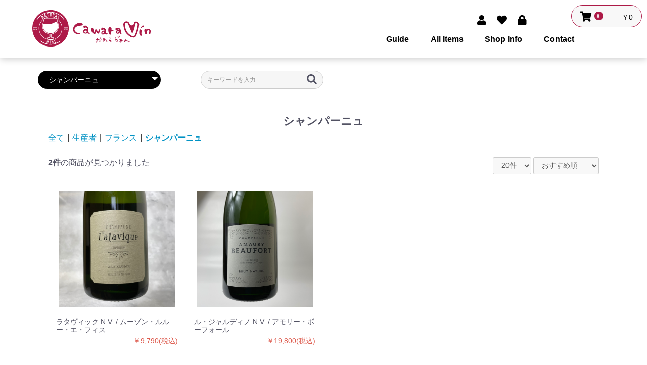

--- FILE ---
content_type: text/html; charset=UTF-8
request_url: https://cawaravin.youkico.co.jp/products/list?category_id=86
body_size: 13562
content:
<!doctype html>
<html lang="ja">
<head prefix="og: http://ogp.me/ns# fb: http://ogp.me/ns/fb# product: http://ogp.me/ns/product#">
    <meta charset="utf-8">
    <meta name="viewport" content="width=device-width, initial-scale=1, shrink-to-fit=no">
    <meta name="eccube-csrf-token" content="Z1FrLOKPQ3MRBd7eo4g2XhvYaA4CAjoBhTZV6BYZiQo">

    <link rel="icon" href="/html/user_data/assets/img/common/favicon.ico">
    <link rel="stylesheet" href="https://stackpath.bootstrapcdn.com/bootstrap/3.4.1/css/bootstrap.min.css" integrity="sha384-HSMxcRTRxnN+Bdg0JdbxYKrThecOKuH5zCYotlSAcp1+c8xmyTe9GYg1l9a69psu" crossorigin="anonymous">
    <link rel="stylesheet" href="https://use.fontawesome.com/releases/v5.3.1/css/all.css" integrity="sha384-mzrmE5qonljUremFsqc01SB46JvROS7bZs3IO2EmfFsd15uHvIt+Y8vEf7N7fWAU" crossorigin="anonymous">
    <link rel="stylesheet" href="//cdn.jsdelivr.net/jquery.slick/1.6.0/slick.css">
    <link rel="stylesheet" href="/html/template/originalTemplate/assets/css/style.css">
        <style>

        .categoryImgArea
        {
            background-image: url(/html/user_data/assets/img/category/category_bg_id-86.jpg);
            background-size:cover;
            background-position: center;
            height: 375px;
            display: flex;
            /*flex-direction: column;*/
            justify-content: center;
            align-items: center;
        }
        .categoryImgArea img
        {
            max-width: 80vw;
        }

    </style>
    <script src="https://code.jquery.com/jquery-3.3.1.min.js" integrity="sha256-FgpCb/KJQlLNfOu91ta32o/NMZxltwRo8QtmkMRdAu8=" crossorigin="anonymous"></script>
    <script>
        $(function() {
            $.ajaxSetup({
                'headers': {
                    'ECCUBE-CSRF-TOKEN': $('meta[name="eccube-csrf-token"]').attr('content')
                }
            });
        });
    </script>
                    <!-- ▼GoogleAnalytics -->
            <!-- Google tag (gtag.js) -->
<script async src="https://www.googletagmanager.com/gtag/js?id=G-W2CG9NKB5X"></script>
<script>
  window.dataLayer = window.dataLayer || [];
  function gtag(){dataLayer.push(arguments);}
  gtag('js', new Date());

  gtag('config', 'G-W2CG9NKB5X');
</script>
        <!-- ▲GoogleAnalytics -->
    <!-- ▼meta情報 -->
                                                
    <title>シャンパーニュ | Cawara Vin(かわらゔぁん) オンラインショップ</title>
        
                                                    <meta name="description" content="シャンパーニュカテゴリの商品一覧です。Cawara Vin(かわらゔぁん) オンラインショップ">    
            <meta property="og:title" content="シャンパーニュ | Cawara Vin(かわらゔぁん) オンラインショップ">
    <meta property="og:type" content="article">
    <meta property="og:url" content="https://cawaravin.youkico.co.jp/products/list?category_id=86">
    <meta property="og:description" content="シャンパーニュカテゴリの商品一覧です。Cawara Vin(かわらゔぁん) オンラインショップ">
                    <meta property="og:image" content="https://cawaravin.youkico.co.jp//html/user_data/assets/img/common/og_image01.jpg">
        
        <link rel="preconnect" href="https://fonts.gstatic.com">
　　<link href="https://fonts.googleapis.com/css2?family=Noto+Serif+JP:wght@600&display=swap" rel="stylesheet">
        <!-- ▲meta情報 -->
    <!-- ▼【JS】カテゴリジャンプ -->
            <Script>
    $(function() {
        $('select[name=category_id]').on('change', function(){
            window.location.href = "https://cawaravin.youkico.co.jp/products/list?category_id="+$(this).val();
        });
    });
</Script>
        <!-- ▲【JS】カテゴリジャンプ -->

                <link rel="stylesheet" href="/html/user_data/assets/css/customize.css">
</head>
<body id="page_product_list" class="product_page">

<div class="ec-layoutRole">
                <div class="ec-layoutRole__header">
                <!-- ▼ロゴとナビ住所電話 -->
            <div class="ec-headerRole LogoAndNavi">
        <div class="ec-headerRole__title">
        <div class="ec-headerTitle">
            <div class="ec-headerTitle__title">
                <h1>
                    <a href="https://cawaravin.youkico.co.jp/">
                                                <img src="/html/user_data/assets/img/common/logo_cawaravin.svg" alt="Cawara Vin オンラインショップ">
                    </a>
                </h1>
            </div>
        </div>
    </div>
        <div class="ec-headerNaviRole__nav__info">
        <div class="ec-headerNaviRole__left">
            <div class="ec-headerRole__navSP">
                
<div class="ec-headerNavSP">
    <i class="fas fa-bars"></i>
</div>
            </div>
        </div>
        <div class="ec-headerNaviRole__right">
            <div class="ec-headerNaviRole__nav">
                
<div class="ec-headerNav">
            <div class="ec-headerNav__item">
            <a href="https://cawaravin.youkico.co.jp/entry" title="新規会員登録">
                <i class="ec-headerNav__itemIcon fas fa-user fa-fw"></i>
                <span class="ec-headerNav__itemLink">新規会員登録</span>
            </a>
        </div>
                    <div class="ec-headerNav__item">
                <a href="https://cawaravin.youkico.co.jp/mypage/favorite" title="お気に入り">
                    <i class="ec-headerNav__itemIcon fas fa-heart fa-fw"></i>
                    <span class="ec-headerNav__itemLink">お気に入り</span>
                </a>
            </div>
                <div class="ec-headerNav__item">
            <a href="https://cawaravin.youkico.co.jp/mypage/login" title="ログイン">
                <i class="ec-headerNav__itemIcon fas fa-lock fa-fw"></i>
                <span class="ec-headerNav__itemLink">ログイン</span>
            </a>
        </div>
    </div>

            </div>
            <div class="ec-headerRole__cart">
                <div class="ec-cartNaviWrap">
    <a href="https://cawaravin.youkico.co.jp/cart">
        <div class="ec-cartNavi">
            <i class="ec-cartNavi__icon fas fa-shopping-cart">
                <span class="ec-cartNavi__badge">0</span>
            </i>
            <div class="ec-cartNavi__label">
                <div class="ec-cartNavi__price">￥0</div>
            </div>
        </div>
    </a>
            <div class="ec-cartNaviNull">
            <div class="ec-cartNaviNull__message">
                <p>現在カート内に商品はございません。</p>
            </div>
        </div>
    </div>

            </div>
        </div>
        <div class="ec-headerTitle__info pc">
                </div>
        <ul class="ec-headerNaviRole__nav__text">
        <li class="gnav_li_top"><a href="https://cawaravin.youkico.co.jp/guide">Guide</a></li>
        <li class="gnav_li_about"><a href="https://cawaravin.youkico.co.jp/products/list">All Items</a></li>
                                <li class="ec-footerNavi__link"><a href="https://cawaravin.youkico.co.jp/help/about">Shop Info</a></li>
        <li class="gnav_li_our_stores"><a href="https://cawaravin.youkico.co.jp/contact">Contact</a></li>
      </ul>
    </div>
</div>
        <!-- ▲ロゴとナビ住所電話 -->

        </div>
    
        
    <div class="ec-layoutRole__contents">
                
                
        <div class="ec-layoutRole__main">
                                        <div class="ec-layoutRole__mainTop">
                        <!-- ▼検索 -->
            <div class="ec-headerNaviRole">
    <div class="ec-headerNaviRoleInner">
        <div class="ec-headerNaviRole__left">
            <div class="ec-headerNaviRole__search">
                
<div class="ec-headerSearch">
    <div class="ec-headerSearch__category">
        <div class="ec-select ec-select_search">
                        <select name="category_id" class="category_id"><option value="">全ての商品</option><option value="84">生産者</option><option value="355">　ニュージーランド</option><option value="356">　　ウィークエンド・ワインズ</option><option value="362">　　九能ワインズ</option><option value="361">　　メランジュ</option><option value="85">　フランス</option><option value="86" selected="selected">　　シャンパーニュ</option><option value="313">　　　アモリー・ボーフォール</option><option value="308">　　　ジョゼ・ミシェル・エ・フィス</option><option value="373">　　　ムーゾン・ルルー・エ・フィス</option><option value="331">　　　リシャール・シュルラン</option><option value="372">　　　ローズ・ド・ジャンヌ（セドリック・ブシャール）</option><option value="90">　　ブルゴーニュ</option><option value="320">　　　アリス・エ・オリヴィエ・ド・ムール</option><option value="101">　　　オレリアン・ヴェルデ</option><option value="102">　　　サンティニ・コレクティヴ</option><option value="338">　　　シモン・ビーズ</option><option value="103">　　　ジャン・マルク・ブロカール</option><option value="104">　　　ジャン・ルイ・ライヤール</option><option value="350">　　　ソシエテ・アミ</option><option value="284">　　　ドメーニ・ニコラ・モラン</option><option value="283">　　　ドメーヌ・キャホンセット・エヌ・トワ・ウ（47N3E）</option><option value="105">　　　ドメーヌ・ド・ラルロ</option><option value="106">　　　ドメーヌ・ロベール・シリュグ・エ・セ・ザンファン</option><option value="310">　　　ドメーヌ・ローラン・ルーミエ</option><option value="107">　　　ハイツ・ロシャルデ</option><option value="108">　　　バティスト・ナイラン</option><option value="109">　　　フィリップ・パカレ</option><option value="110">　　　フランソワ・エコ</option><option value="111">　　　メゾン・プティロワ</option><option value="112">　　　モロー・ノーデ</option><option value="315">　　　ヤン・ドゥリュー</option><option value="113">　　　ラファエル・ギュイヨ</option><option value="368">　　　ラ・ミュティヌ</option><option value="369">　　　レ・リベール・テール</option><option value="344">　　　ローラン・ブルトゥロー</option><option value="91">　　ボージョレ</option><option value="342">　　　ギィ・ブルトン</option><option value="114">　　　クリストフ・パカレ</option><option value="288">　　　シリル・アロンソ</option><option value="115">　　　ドメーヌ・ジョベール＆新井順子</option><option value="116">　　　マルセル・ラピエール</option><option value="297">　　　ロミュアルド・ヴァロ</option><option value="92">　　ロワール</option><option value="117">　　　アレクサンドル・バン</option><option value="118">　　　エルヴェ・ヴィルマード</option><option value="119">　　　オリヴィエ・クザン</option><option value="302">　　　ジェレミー・クアスターナ</option><option value="294">　　　ジュリアン・ピノー</option><option value="298">　　　ジュリアン・プレヴェル</option><option value="303">　　　ジャン・クアスターナ</option><option value="300">　　　ステファン・ベルノドー</option><option value="120">　　　セバスチャン・リフォー</option><option value="121">　　　ディディエ・シャファルドン</option><option value="122">　　　ドメーヌ・グラン・クレレ</option><option value="319">　　　バティスト・クザン</option><option value="337">　　　ピエール・ゴワゼ</option><option value="123">　　　マリー・ロシェ</option><option value="124">　　　マルク・ペノ</option><option value="125">　　　ラ・フェルム・ド・ラ・サンソニエール</option><option value="126">　　　ル・クロ・デュ・チュ＝ブッフ</option><option value="364">　　　レ・ヴァン・コンテ</option><option value="314">　　　レ・グランド・ヴィーニュ</option><option value="289">　　　レ・ゴーシェ</option><option value="377">　　　レ・ザスレット・デュ・ヴァン</option><option value="306">　　　レミ・セデス</option><option value="93">　　アルザス</option><option value="335">　　　イヴ・アンベルグ</option><option value="127">　　　クラインクネヒト</option><option value="128">　　　クリスチャン・ビネール</option><option value="129">　　　ジェラール・シュレール</option><option value="295">　　　ジュリアン・メイエー</option><option value="130">　　　ドメーヌ・ギュップ</option><option value="131">　　　ドメーヌ・グロス</option><option value="132">　　　ピエール・フリック</option><option value="133">　　　フレデリック・ゲシクト</option><option value="134">　　　マルセル・ダイス</option><option value="135">　　　ユラ（由良 仁太郎）</option><option value="136">　　　ルイ・モーラー</option><option value="94">　　ジュラ・サヴォワ</option><option value="137">　　　アンヌ・エ・ジャン・フランソワ・ガヌヴァ</option><option value="366">　　　ステファン・ティソ</option><option value="370">　　　ドメーヌ・デ・キャヴァロド</option><option value="138">　　　ドメーヌ・デ・マルヌ・ブランシュ</option><option value="311">　　　ドメーヌ・ビュロンフォッス</option><option value="95">　　オーベルニュ</option><option value="139">　　　ヴァンサン・トリコ</option><option value="140">　　　フランソワ・デュム</option><option value="96">　　ローヌ</option><option value="141">　　　ヴァランタン・ヴァルス</option><option value="285">　　　ドメーヌ・ロッシュ・オードラン</option><option value="352">　　　ドメーヌ・ロマノー・デストゥゼ</option><option value="142">　　　ファミーユ・リショー</option><option value="143">　　　プティ・ボノーム</option><option value="144">　　　ラングロール</option><option value="324">　　　ル・レザン・エ・ランジュ</option><option value="97">　　ラングドック</option><option value="145">　　　アドヴィヌム</option><option value="146">　　　ジュリー・ブロスラン</option><option value="286">　　　ドメーヌ・デ・ディモンシュ</option><option value="147">　　　ドメーヌ・ド・クロヴァロン</option><option value="148">　　　フレール・スーリエ</option><option value="351">　　　マス・ダルゾン</option><option value="149">　　　ラ・フェルム・デュ・カード</option><option value="321">　　　レスカルポレット</option><option value="98">　　ルーション</option><option value="363">　　　ジル・トゥルイエ</option><option value="150">　　　ズール</option><option value="151">　　　ドメーヌ・ブルーノ・デュシェン</option><option value="326">　　　ノティール</option><option value="152">　　　ポトロン・ミネ</option><option value="153">　　　ヨヨ</option><option value="99">　　シュッドウエスト</option><option value="154">　　　セバスチャン・フェザス</option><option value="155">　　　ミル・エ・ユヌ・ニュイ（レイラ・パイエ）</option><option value="341">　　　ル・プレ・ヴェ－ル</option><option value="100">　　その他フランス</option><option value="156">　　　クロ・デ・ベ</option><option value="340">　　　シャトー・ブランドー</option><option value="309">　　　メゾン・ボワトー</option><option value="224">　イタリア</option><option value="233">　　アルド・ヴィオラ</option><option value="345">　　アルベルト・アングイッソラ</option><option value="234">　　イ・カンジャンティ</option><option value="291">　　イル・ファルネート</option><option value="235">　　インドミティ</option><option value="236">　　カッチャネミチ</option><option value="237">　　カルカリウス（Ca シーエー）</option><option value="238">　　クラーラ・マルチェッリ</option><option value="374">　　クローチ</option><option value="239">　　グラヴネル</option><option value="299">　　コルヴァ・ジャッラ</option><option value="336">　　セッテ</option><option value="240">　　ダミアン・ポドヴェルシッチ</option><option value="346">　　ダリオ・プリンチッチ</option><option value="332">　　テッラカンタ</option><option value="241">　　二コラ・アルターレ</option><option value="242">　　ファビュラス</option><option value="290">　　フラ・イ・モンティ</option><option value="301">　　フラヴィア</option><option value="243">　　ポイエル・エ・サンドリ</option><option value="244">　　マトゥネイ</option><option value="304">　　マヌエル・プルチーニ</option><option value="375">　　ミアーニ</option><option value="325">　　ミケーレ・ロレンツェッティ</option><option value="245">　　ラディコン</option><option value="376">　　ラ・ビアンカーラ</option><option value="327">　　ラルコ</option><option value="246">　　レ コステ</option><option value="225">　スペイン</option><option value="318">　　オリオル・アルティガス</option><option value="333">　　カーサ・バラゲール</option><option value="323">　　コンスタンティーナ・ソテロ</option><option value="247">　　システマ・ビナリ</option><option value="248">　　パルティーダ・クレウス</option><option value="249">　　フリサック</option><option value="250">　　ボデガス&amp;ヴィネドス センテンシア</option><option value="251">　　ミクロ・ビオ・ワインズ</option><option value="226">　ドイツ</option><option value="334">　　バートラム・バルテス</option><option value="287">　　モーリッツ・キッシンガー</option><option value="252">　　ヤン・マティアス・クライン</option><option value="227">　オーストリア</option><option value="253">　　アレクサンダー・コピッチ</option><option value="254">　　アンドレアス・ゲゼルマン</option><option value="316">　　アンドレアス・ツェッペ</option><option value="282">　　ヴィーターシュタイン</option><option value="348">　　ヴェンツェル</option><option value="255">　　クアントゥム・ワイナリー</option><option value="367">　　コバトル</option><option value="312">　　シャーブル</option><option value="256">　　ハレタ</option><option value="257">　　フランツ・シュトロマイヤー</option><option value="258">　　プローダー・ローゼンベルグ</option><option value="259">　　マーティン&amp;アナ・アンドルファー</option><option value="339">　　マリア＆セップ・ムスター</option><option value="322">　　ユーディト・ベック</option><option value="260">　　ユルチッチ</option><option value="317">　　レーベンホフ</option><option value="349">　　ロージィ・シュスター</option><option value="228">　アメリカ</option><option value="261">　　アルノー・ロバーツ</option><option value="262">　　クルーズ・ワイン・カンパニー</option><option value="263">　　ブロック・セラーズ</option><option value="229">　南アフリカ</option><option value="328">　　カイル・ダン</option><option value="378">　　サヴェージ・ワインズ</option><option value="264">　　ザ・サディ・ファミリー・ワインズ</option><option value="265">　　テスタロンガ</option><option value="230">　オーストラリア</option><option value="266">　　BKワインズ</option><option value="267">　　アン・アプローチ・トゥ・リラクゼーション</option><option value="268">　　ウニコ・ゼロ</option><option value="269">　　コーナーワイン</option><option value="270">　　ジェントルフォーク</option><option value="271">　　ジョシュア・クーパー</option><option value="272">　　ソモス</option><option value="305">　　デリンクエンテ</option><option value="273">　　デントン・ヴュー・ヒル・ヴィンヤード</option><option value="365">　　ノマズ・ガーデン</option><option value="274">　　ハンギングロック・ワイナリー</option><option value="275">　　リキッド・ロックンロール</option><option value="276">　　ルーク ランバート</option><option value="343">　　ルーシー・マルゴー</option><option value="231">　日本</option><option value="277">　　Domaine tetta(ドメーヌ・テッタ）</option><option value="307">　　ヴェレゾンノート</option><option value="278">　　ドメーヌ・イチ</option><option value="347">　　10Rワイナリー</option><option value="232">　その他の国</option><option value="280">　　ピーター・ヴェツァー</option><option value="281">　　フルクステレオ</option><option value="73">オレンジ(マセラシオン)ワイン</option><option value="358">　ニュージーランド</option><option value="74">　フランス</option><option value="75">　イタリア</option><option value="76">　スペイン</option><option value="77">　ドイツ</option><option value="78">　オーストリア</option><option value="79">　アメリカ</option><option value="80">　南アフリカ</option><option value="81">　オーストラリア</option><option value="82">　日本</option><option value="83">　その他の国</option><option value="22">赤ワイン</option><option value="357">　ニュージーランド</option><option value="29">　フランス</option><option value="30">　イタリア</option><option value="31">　スペイン</option><option value="32">　ドイツ</option><option value="33">　オーストリア</option><option value="34">　アメリカ</option><option value="35">　南アフリカ</option><option value="36">　オーストラリア</option><option value="37">　日本</option><option value="38">　その他の国</option><option value="23">白ワイン</option><option value="359">　ニュージーランド</option><option value="39">　フランス</option><option value="40">　イタリア</option><option value="41">　スペイン</option><option value="42">　ドイツ</option><option value="43">　オーストリア</option><option value="44">　アメリカ</option><option value="45">　南アフリカ</option><option value="46">　オーストラリア</option><option value="47">　日本</option><option value="48">　その他の国</option><option value="24">ロゼワイン</option><option value="360">　ニュージーランド</option><option value="49">　フランス</option><option value="50">　イタリア</option><option value="51">　スペイン</option><option value="52">　ドイツ</option><option value="53">　オーストリア</option><option value="54">　アメリカ</option><option value="55">　南アフリカ</option><option value="56">　オーストラリア</option><option value="57">　日本</option><option value="58">　その他の国</option><option value="25">スパークリングワイン</option><option value="61">　スパークリングワイン</option><option value="59">　シャンパーニュ</option><option value="60">　ペットナット</option><option value="292">　フリッツァンテ</option><option value="72">　シードル</option><option value="26">日本ワイン</option><option value="27">生産国</option><option value="62">　フランス</option><option value="88">　　シャンパーニュ</option><option value="157">　　ブルゴーニュ</option><option value="168">　　　オレリアン・ヴェルデ</option><option value="169">　　　サンティニ・コレクティヴ</option><option value="170">　　　ジャン・マルク・ブロカール</option><option value="171">　　　ジャン・ルイ・ライヤール</option><option value="172">　　　ドメーヌ・ド・ラルロ</option><option value="173">　　　ドメーヌ･ロベール･シリュグ･エ･セ･ザンファン</option><option value="174">　　　ハイツ・ロシャルデ</option><option value="175">　　　バティスト・ナイラン</option><option value="176">　　　フィリップ・パカレ</option><option value="177">　　　フランソワ・エコ</option><option value="178">　　　メゾン・プティロワ</option><option value="179">　　　モロー・ノーデ</option><option value="180">　　　ラファエル・ギュイヨ</option><option value="158">　　ボージョレ</option><option value="181">　　　クリストフ・パカレ</option><option value="182">　　　ドメーヌ・ジョベール＆新井順子</option><option value="183">　　　マルセル・ラピエール</option><option value="159">　　ロワール</option><option value="184">　　　アレクサンドル・バン</option><option value="185">　　　エルヴェ・ヴィルマード</option><option value="186">　　　オリヴィエ・クザン</option><option value="187">　　　セバスチャン・リフォー</option><option value="188">　　　ディディエ・シャファルドン</option><option value="189">　　　ドメーヌ・グラン・クレレ</option><option value="190">　　　マリー・ロシェ</option><option value="191">　　　マルク・ペノ</option><option value="192">　　　ラ・フェルム・ド・ラ・サンソニエール</option><option value="193">　　　ル・クロ・デュ・チュ＝ブッフ</option><option value="160">　　アルザス</option><option value="194">　　　クラインクネヒト</option><option value="195">　　　クリスチャン・ビネール</option><option value="196">　　　ジェラール・シュレール</option><option value="197">　　　ドメーヌ・ギュップ</option><option value="198">　　　ドメーヌ・グロス</option><option value="199">　　　ピエール・フリック</option><option value="200">　　　フレデリック・ゲシクト</option><option value="201">　　　マルセル・ダイス</option><option value="202">　　　ユラ（由良 仁太郎）</option><option value="203">　　　ルイ・モーラー</option><option value="161">　　ジュラ・サヴォワ</option><option value="204">　　　アンヌ・エ・ジャン・フランソワ・ガヌヴァ</option><option value="205">　　　ドメーヌ・デ・マルヌ・ブランシュ</option><option value="162">　　オーベルニュ</option><option value="206">　　　ヴァンサン・トリコ</option><option value="207">　　　フランソワ・デュム</option><option value="163">　　ローヌ</option><option value="208">　　　ヴァランタン・ヴァルス</option><option value="209">　　　ファミーユ・リショー</option><option value="210">　　　プティ・ボノーム</option><option value="211">　　　ラングロール</option><option value="164">　　ラングドック</option><option value="212">　　　アドヴィヌム</option><option value="213">　　　ジュリー・ブロスラン</option><option value="214">　　　ドメーヌ・ド・クロヴァロン</option><option value="215">　　　フレール・スーリエ</option><option value="216">　　　ラ・フェルム・デュ・カード</option><option value="165">　　ルーション</option><option value="217">　　　ズール</option><option value="218">　　　ドメーヌ・ブルーノ・デュシェン</option><option value="219">　　　ポトロン・ミネ</option><option value="220">　　　ヨヨ</option><option value="166">　　シュッドウエスト</option><option value="221">　　　セバスチャン・フェザス</option><option value="222">　　　ミル・エ・ユヌ・ニュイ（レイラ・パイエ）</option><option value="167">　　その他フランス</option><option value="223">　　　クロ・デ・ベ</option><option value="63">　イタリア</option><option value="64">　スペイン</option><option value="65">　ドイツ</option><option value="66">　オーストリア</option><option value="67">　アメリカ</option><option value="68">　南アフリカ</option><option value="69">　オーストラリア</option><option value="70">　日本</option><option value="71">　その他の国</option><option value="353">　ニュージーランド</option><option value="28">ジュース</option></select>
    
        </div>
    </div>

    <form method="get" class="searchform" action="/products/list">
        <div class="ec-headerSearch__keyword">
            <div class="ec-input">
                <input type="search" name="name" maxlength="50" class="search-name" placeholder="キーワードを入力" />
                <button class="ec-headerSearch__keywordBtn" type="submit">
                    <div class="ec-icon">
                        <img src="/html/template/originalTemplate/assets/icon/search-dark.svg" alt="">
                    </div>
                </button>
            </div>
        </div>
    </form>
</div>
            </div>
        </div>
    </div>
</div>
        <!-- ▲検索 -->

                </div>
            
                                            
    <div class="categoryImgArea">
        <h2 class="page_title">シャンパーニュ</h2>
    </div>

            <div class="ec-searchnavRole">
            <form name="form1" id="form1" method="get" action="?">
                                    <input type="hidden" id="mode"
                           name="mode"
                           />
                                    <input type="hidden" id="category_id"
                           name="category_id"
                           value="86" />
                                    <input type="hidden" id="name"
                           name="name"
                           />
                                    <input type="hidden" id="pageno"
                           name="pageno"
                           />
                                    <input type="hidden" id="disp_number"
                           name="disp_number"
                           value="0" />
                                    <input type="hidden" id="orderby"
                           name="orderby"
                           value="0" />
                            </form>
            <div class="ec-searchnavRole__topicpath">
                <ol class="ec-topicpath">
                    <li class="ec-topicpath__item"><a href="https://cawaravin.youkico.co.jp/products/list">全て</a>
                    </li>
                                                                        <li class="ec-topicpath__divider">|</li>
                            <li class="ec-topicpath__item"><a
                                        href="https://cawaravin.youkico.co.jp/products/list?category_id=84">生産者</a>
                            </li>
                                                    <li class="ec-topicpath__divider">|</li>
                            <li class="ec-topicpath__item"><a
                                        href="https://cawaravin.youkico.co.jp/products/list?category_id=85">フランス</a>
                            </li>
                                                    <li class="ec-topicpath__divider">|</li>
                            <li class="ec-topicpath__item--active"><a
                                        href="https://cawaravin.youkico.co.jp/products/list?category_id=86">シャンパーニュ</a>
                            </li>
                                                                                </ol>
            </div>
            <div class="ec-searchnavRole__infos">
                <div class="ec-searchnavRole__counter">
                                            <span class="ec-font-bold">2件</span><span>の商品が見つかりました</span>
                                    </div>
                                    <div class="ec-searchnavRole__actions">
                        <div class="ec-select">
                            <select id="" name="disp_number" class="disp-number form-control"><option value="0">20件</option><option value="1">40件</option><option value="2">60件</option></select>
                            <select id="" name="orderby" class="order-by form-control"><option value="0">おすすめ順</option><option value="1">価格が低い順</option><option value="2">価格が高い順</option><option value="3">新着順</option></select>
                        </div>
                    </div>
                            </div>
        </div>
                    <div class="ec-shelfRole">
                <ul class="ec-shelfGrid">
                                            <li class="ec-shelfGrid__item">
                            <a href="https://cawaravin.youkico.co.jp/products/detail/969">
                                <div class="ec-shelfGrid__item-image__wrapper">
                                    <p class="ec-shelfGrid__item-image">
                                        <img src="/html/upload/save_image/0901151400_68b539a851448.JPG">
                                    </p>
                                </div>
                                <p class="product_name">ラタヴィック N.V. / ムーゾン・ルルー・エ・フィス</p>
                                                                <p class="price02-default">
                                                                                                                        ￥9,790(税込)
                                                                                                            </p>
                            </a>

                                                    </li>
                                            <li class="ec-shelfGrid__item">
                            <a href="https://cawaravin.youkico.co.jp/products/detail/699">
                                <div class="ec-shelfGrid__item-image__wrapper">
                                    <p class="ec-shelfGrid__item-image">
                                        <img src="/html/upload/save_image/1207072515_6570f4cb82960.JPEG">
                                    </p>
                                </div>
                                <p class="product_name">ル・ジャルディノ N.V. / アモリー・ボーフォール</p>
                                                                <p class="price02-default">
                                                                                                                        ￥19,800(税込)
                                                                                                            </p>
                            </a>

                                                    </li>
                                    </ul>
            </div>
            <div class="ec-modal">
                <div class="ec-modal-overlay">
                    <div class="ec-modal-wrap">
                        <span class="ec-modal-close"><span class="ec-icon"><img src="/html/template/originalTemplate/assets/icon/cross-dark.svg" alt=""/></span></span>
                        <div id="ec-modal-header" class="text-center">カートに追加しました。</div>
                        <div class="ec-modal-box">
                            <div class="ec-role">
                                <span class="ec-inlineBtn--cancel">お買い物を続ける</span>
                                <a href="https://cawaravin.youkico.co.jp/cart" class="ec-inlineBtn--action">カートへ進む</a>
                            </div>
                        </div>
                    </div>
                </div>
            </div>
            <div class="ec-pagerRole">
                            </div>
            
                                </div>

                    </div>

        
                <div class="ec-layoutRole__footer">
                <!-- ▼フッターver2 -->
            <div class="ec-footerRole">
    <div class="ec-footerRole__inner">
        <div class="ec-footerTitle">
            <div class="ec-footerTitle__logo">
                <a href="https://cawaravin.youkico.co.jp/">
                <img src="/html/user_data/assets/img/common/logo_cawaravin_wh.svg" alt="Cawara Vin オンラインショップ">
                </a>
            </div>
        </div>
        <ul class="ec-footerNavi">
            <li class="ec-footerNavi__link"><a href="https://cawaravin.youkico.co.jp/mypage/login">会員登録 / ログイン</a></li>
            <li class="ec-footerNavi__link"><a href="https://cawaravin.youkico.co.jp/cart">カートを見る</a></li>
            <li class="ec-footerNavi__link"><a href="https://cawaravin.youkico.co.jp/help/about">当サイトについて</a></li>
            <li class="ec-footerNavi__link"><a href="https://cawaravin.youkico.co.jp/guide">ご利用ガイド</a></li>
            <li class="ec-footerNavi__link"><a href="https://cawaravin.youkico.co.jp/help/tradelaw">特定商取引法に基づく表記</a></li>
            <li class="ec-footerNavi__link"><a href="https://cawaravin.youkico.co.jp/help/privacy">プライバシーポリシー</a></li>
            <li class="ec-footerNavi__link"><a href="https://cawaravin.youkico.co.jp/contact">お問い合わせ</a></li>
        </ul>
        
        <div class="alcoholArea">
            <p>※未成年者の飲酒は法律で禁じられています。<br>※飲酒運転は法律で禁じられています。<br>※妊娠中の飲酒は胎児に悪影響を及ぼす場合があります。</p>
        </div>
        
    </div>
    <div class="ec-footerRole__copyright">Copyright ©  Cawara Vin オンラインショップ- All Rights Reserved.</div>
</div>
        <!-- ▲フッターver2 -->

        </div>
    </div><!-- ec-layoutRole -->

<div class="ec-overlayRole"></div>
<div class="ec-drawerRoleClose"><i class="fas fa-times"></i></div>
<div class="ec-drawerRole">
                    <!-- ▼商品検索 -->
            
<div class="ec-headerSearch">
    <div class="ec-headerSearch__category">
        <div class="ec-select ec-select_search">
                        <select name="category_id" class="category_id"><option value="">全ての商品</option><option value="84">生産者</option><option value="355">　ニュージーランド</option><option value="356">　　ウィークエンド・ワインズ</option><option value="362">　　九能ワインズ</option><option value="361">　　メランジュ</option><option value="85">　フランス</option><option value="86" selected="selected">　　シャンパーニュ</option><option value="313">　　　アモリー・ボーフォール</option><option value="308">　　　ジョゼ・ミシェル・エ・フィス</option><option value="373">　　　ムーゾン・ルルー・エ・フィス</option><option value="331">　　　リシャール・シュルラン</option><option value="372">　　　ローズ・ド・ジャンヌ（セドリック・ブシャール）</option><option value="90">　　ブルゴーニュ</option><option value="320">　　　アリス・エ・オリヴィエ・ド・ムール</option><option value="101">　　　オレリアン・ヴェルデ</option><option value="102">　　　サンティニ・コレクティヴ</option><option value="338">　　　シモン・ビーズ</option><option value="103">　　　ジャン・マルク・ブロカール</option><option value="104">　　　ジャン・ルイ・ライヤール</option><option value="350">　　　ソシエテ・アミ</option><option value="284">　　　ドメーニ・ニコラ・モラン</option><option value="283">　　　ドメーヌ・キャホンセット・エヌ・トワ・ウ（47N3E）</option><option value="105">　　　ドメーヌ・ド・ラルロ</option><option value="106">　　　ドメーヌ・ロベール・シリュグ・エ・セ・ザンファン</option><option value="310">　　　ドメーヌ・ローラン・ルーミエ</option><option value="107">　　　ハイツ・ロシャルデ</option><option value="108">　　　バティスト・ナイラン</option><option value="109">　　　フィリップ・パカレ</option><option value="110">　　　フランソワ・エコ</option><option value="111">　　　メゾン・プティロワ</option><option value="112">　　　モロー・ノーデ</option><option value="315">　　　ヤン・ドゥリュー</option><option value="113">　　　ラファエル・ギュイヨ</option><option value="368">　　　ラ・ミュティヌ</option><option value="369">　　　レ・リベール・テール</option><option value="344">　　　ローラン・ブルトゥロー</option><option value="91">　　ボージョレ</option><option value="342">　　　ギィ・ブルトン</option><option value="114">　　　クリストフ・パカレ</option><option value="288">　　　シリル・アロンソ</option><option value="115">　　　ドメーヌ・ジョベール＆新井順子</option><option value="116">　　　マルセル・ラピエール</option><option value="297">　　　ロミュアルド・ヴァロ</option><option value="92">　　ロワール</option><option value="117">　　　アレクサンドル・バン</option><option value="118">　　　エルヴェ・ヴィルマード</option><option value="119">　　　オリヴィエ・クザン</option><option value="302">　　　ジェレミー・クアスターナ</option><option value="294">　　　ジュリアン・ピノー</option><option value="298">　　　ジュリアン・プレヴェル</option><option value="303">　　　ジャン・クアスターナ</option><option value="300">　　　ステファン・ベルノドー</option><option value="120">　　　セバスチャン・リフォー</option><option value="121">　　　ディディエ・シャファルドン</option><option value="122">　　　ドメーヌ・グラン・クレレ</option><option value="319">　　　バティスト・クザン</option><option value="337">　　　ピエール・ゴワゼ</option><option value="123">　　　マリー・ロシェ</option><option value="124">　　　マルク・ペノ</option><option value="125">　　　ラ・フェルム・ド・ラ・サンソニエール</option><option value="126">　　　ル・クロ・デュ・チュ＝ブッフ</option><option value="364">　　　レ・ヴァン・コンテ</option><option value="314">　　　レ・グランド・ヴィーニュ</option><option value="289">　　　レ・ゴーシェ</option><option value="377">　　　レ・ザスレット・デュ・ヴァン</option><option value="306">　　　レミ・セデス</option><option value="93">　　アルザス</option><option value="335">　　　イヴ・アンベルグ</option><option value="127">　　　クラインクネヒト</option><option value="128">　　　クリスチャン・ビネール</option><option value="129">　　　ジェラール・シュレール</option><option value="295">　　　ジュリアン・メイエー</option><option value="130">　　　ドメーヌ・ギュップ</option><option value="131">　　　ドメーヌ・グロス</option><option value="132">　　　ピエール・フリック</option><option value="133">　　　フレデリック・ゲシクト</option><option value="134">　　　マルセル・ダイス</option><option value="135">　　　ユラ（由良 仁太郎）</option><option value="136">　　　ルイ・モーラー</option><option value="94">　　ジュラ・サヴォワ</option><option value="137">　　　アンヌ・エ・ジャン・フランソワ・ガヌヴァ</option><option value="366">　　　ステファン・ティソ</option><option value="370">　　　ドメーヌ・デ・キャヴァロド</option><option value="138">　　　ドメーヌ・デ・マルヌ・ブランシュ</option><option value="311">　　　ドメーヌ・ビュロンフォッス</option><option value="95">　　オーベルニュ</option><option value="139">　　　ヴァンサン・トリコ</option><option value="140">　　　フランソワ・デュム</option><option value="96">　　ローヌ</option><option value="141">　　　ヴァランタン・ヴァルス</option><option value="285">　　　ドメーヌ・ロッシュ・オードラン</option><option value="352">　　　ドメーヌ・ロマノー・デストゥゼ</option><option value="142">　　　ファミーユ・リショー</option><option value="143">　　　プティ・ボノーム</option><option value="144">　　　ラングロール</option><option value="324">　　　ル・レザン・エ・ランジュ</option><option value="97">　　ラングドック</option><option value="145">　　　アドヴィヌム</option><option value="146">　　　ジュリー・ブロスラン</option><option value="286">　　　ドメーヌ・デ・ディモンシュ</option><option value="147">　　　ドメーヌ・ド・クロヴァロン</option><option value="148">　　　フレール・スーリエ</option><option value="351">　　　マス・ダルゾン</option><option value="149">　　　ラ・フェルム・デュ・カード</option><option value="321">　　　レスカルポレット</option><option value="98">　　ルーション</option><option value="363">　　　ジル・トゥルイエ</option><option value="150">　　　ズール</option><option value="151">　　　ドメーヌ・ブルーノ・デュシェン</option><option value="326">　　　ノティール</option><option value="152">　　　ポトロン・ミネ</option><option value="153">　　　ヨヨ</option><option value="99">　　シュッドウエスト</option><option value="154">　　　セバスチャン・フェザス</option><option value="155">　　　ミル・エ・ユヌ・ニュイ（レイラ・パイエ）</option><option value="341">　　　ル・プレ・ヴェ－ル</option><option value="100">　　その他フランス</option><option value="156">　　　クロ・デ・ベ</option><option value="340">　　　シャトー・ブランドー</option><option value="309">　　　メゾン・ボワトー</option><option value="224">　イタリア</option><option value="233">　　アルド・ヴィオラ</option><option value="345">　　アルベルト・アングイッソラ</option><option value="234">　　イ・カンジャンティ</option><option value="291">　　イル・ファルネート</option><option value="235">　　インドミティ</option><option value="236">　　カッチャネミチ</option><option value="237">　　カルカリウス（Ca シーエー）</option><option value="238">　　クラーラ・マルチェッリ</option><option value="374">　　クローチ</option><option value="239">　　グラヴネル</option><option value="299">　　コルヴァ・ジャッラ</option><option value="336">　　セッテ</option><option value="240">　　ダミアン・ポドヴェルシッチ</option><option value="346">　　ダリオ・プリンチッチ</option><option value="332">　　テッラカンタ</option><option value="241">　　二コラ・アルターレ</option><option value="242">　　ファビュラス</option><option value="290">　　フラ・イ・モンティ</option><option value="301">　　フラヴィア</option><option value="243">　　ポイエル・エ・サンドリ</option><option value="244">　　マトゥネイ</option><option value="304">　　マヌエル・プルチーニ</option><option value="375">　　ミアーニ</option><option value="325">　　ミケーレ・ロレンツェッティ</option><option value="245">　　ラディコン</option><option value="376">　　ラ・ビアンカーラ</option><option value="327">　　ラルコ</option><option value="246">　　レ コステ</option><option value="225">　スペイン</option><option value="318">　　オリオル・アルティガス</option><option value="333">　　カーサ・バラゲール</option><option value="323">　　コンスタンティーナ・ソテロ</option><option value="247">　　システマ・ビナリ</option><option value="248">　　パルティーダ・クレウス</option><option value="249">　　フリサック</option><option value="250">　　ボデガス&amp;ヴィネドス センテンシア</option><option value="251">　　ミクロ・ビオ・ワインズ</option><option value="226">　ドイツ</option><option value="334">　　バートラム・バルテス</option><option value="287">　　モーリッツ・キッシンガー</option><option value="252">　　ヤン・マティアス・クライン</option><option value="227">　オーストリア</option><option value="253">　　アレクサンダー・コピッチ</option><option value="254">　　アンドレアス・ゲゼルマン</option><option value="316">　　アンドレアス・ツェッペ</option><option value="282">　　ヴィーターシュタイン</option><option value="348">　　ヴェンツェル</option><option value="255">　　クアントゥム・ワイナリー</option><option value="367">　　コバトル</option><option value="312">　　シャーブル</option><option value="256">　　ハレタ</option><option value="257">　　フランツ・シュトロマイヤー</option><option value="258">　　プローダー・ローゼンベルグ</option><option value="259">　　マーティン&amp;アナ・アンドルファー</option><option value="339">　　マリア＆セップ・ムスター</option><option value="322">　　ユーディト・ベック</option><option value="260">　　ユルチッチ</option><option value="317">　　レーベンホフ</option><option value="349">　　ロージィ・シュスター</option><option value="228">　アメリカ</option><option value="261">　　アルノー・ロバーツ</option><option value="262">　　クルーズ・ワイン・カンパニー</option><option value="263">　　ブロック・セラーズ</option><option value="229">　南アフリカ</option><option value="328">　　カイル・ダン</option><option value="378">　　サヴェージ・ワインズ</option><option value="264">　　ザ・サディ・ファミリー・ワインズ</option><option value="265">　　テスタロンガ</option><option value="230">　オーストラリア</option><option value="266">　　BKワインズ</option><option value="267">　　アン・アプローチ・トゥ・リラクゼーション</option><option value="268">　　ウニコ・ゼロ</option><option value="269">　　コーナーワイン</option><option value="270">　　ジェントルフォーク</option><option value="271">　　ジョシュア・クーパー</option><option value="272">　　ソモス</option><option value="305">　　デリンクエンテ</option><option value="273">　　デントン・ヴュー・ヒル・ヴィンヤード</option><option value="365">　　ノマズ・ガーデン</option><option value="274">　　ハンギングロック・ワイナリー</option><option value="275">　　リキッド・ロックンロール</option><option value="276">　　ルーク ランバート</option><option value="343">　　ルーシー・マルゴー</option><option value="231">　日本</option><option value="277">　　Domaine tetta(ドメーヌ・テッタ）</option><option value="307">　　ヴェレゾンノート</option><option value="278">　　ドメーヌ・イチ</option><option value="347">　　10Rワイナリー</option><option value="232">　その他の国</option><option value="280">　　ピーター・ヴェツァー</option><option value="281">　　フルクステレオ</option><option value="73">オレンジ(マセラシオン)ワイン</option><option value="358">　ニュージーランド</option><option value="74">　フランス</option><option value="75">　イタリア</option><option value="76">　スペイン</option><option value="77">　ドイツ</option><option value="78">　オーストリア</option><option value="79">　アメリカ</option><option value="80">　南アフリカ</option><option value="81">　オーストラリア</option><option value="82">　日本</option><option value="83">　その他の国</option><option value="22">赤ワイン</option><option value="357">　ニュージーランド</option><option value="29">　フランス</option><option value="30">　イタリア</option><option value="31">　スペイン</option><option value="32">　ドイツ</option><option value="33">　オーストリア</option><option value="34">　アメリカ</option><option value="35">　南アフリカ</option><option value="36">　オーストラリア</option><option value="37">　日本</option><option value="38">　その他の国</option><option value="23">白ワイン</option><option value="359">　ニュージーランド</option><option value="39">　フランス</option><option value="40">　イタリア</option><option value="41">　スペイン</option><option value="42">　ドイツ</option><option value="43">　オーストリア</option><option value="44">　アメリカ</option><option value="45">　南アフリカ</option><option value="46">　オーストラリア</option><option value="47">　日本</option><option value="48">　その他の国</option><option value="24">ロゼワイン</option><option value="360">　ニュージーランド</option><option value="49">　フランス</option><option value="50">　イタリア</option><option value="51">　スペイン</option><option value="52">　ドイツ</option><option value="53">　オーストリア</option><option value="54">　アメリカ</option><option value="55">　南アフリカ</option><option value="56">　オーストラリア</option><option value="57">　日本</option><option value="58">　その他の国</option><option value="25">スパークリングワイン</option><option value="61">　スパークリングワイン</option><option value="59">　シャンパーニュ</option><option value="60">　ペットナット</option><option value="292">　フリッツァンテ</option><option value="72">　シードル</option><option value="26">日本ワイン</option><option value="27">生産国</option><option value="62">　フランス</option><option value="88">　　シャンパーニュ</option><option value="157">　　ブルゴーニュ</option><option value="168">　　　オレリアン・ヴェルデ</option><option value="169">　　　サンティニ・コレクティヴ</option><option value="170">　　　ジャン・マルク・ブロカール</option><option value="171">　　　ジャン・ルイ・ライヤール</option><option value="172">　　　ドメーヌ・ド・ラルロ</option><option value="173">　　　ドメーヌ･ロベール･シリュグ･エ･セ･ザンファン</option><option value="174">　　　ハイツ・ロシャルデ</option><option value="175">　　　バティスト・ナイラン</option><option value="176">　　　フィリップ・パカレ</option><option value="177">　　　フランソワ・エコ</option><option value="178">　　　メゾン・プティロワ</option><option value="179">　　　モロー・ノーデ</option><option value="180">　　　ラファエル・ギュイヨ</option><option value="158">　　ボージョレ</option><option value="181">　　　クリストフ・パカレ</option><option value="182">　　　ドメーヌ・ジョベール＆新井順子</option><option value="183">　　　マルセル・ラピエール</option><option value="159">　　ロワール</option><option value="184">　　　アレクサンドル・バン</option><option value="185">　　　エルヴェ・ヴィルマード</option><option value="186">　　　オリヴィエ・クザン</option><option value="187">　　　セバスチャン・リフォー</option><option value="188">　　　ディディエ・シャファルドン</option><option value="189">　　　ドメーヌ・グラン・クレレ</option><option value="190">　　　マリー・ロシェ</option><option value="191">　　　マルク・ペノ</option><option value="192">　　　ラ・フェルム・ド・ラ・サンソニエール</option><option value="193">　　　ル・クロ・デュ・チュ＝ブッフ</option><option value="160">　　アルザス</option><option value="194">　　　クラインクネヒト</option><option value="195">　　　クリスチャン・ビネール</option><option value="196">　　　ジェラール・シュレール</option><option value="197">　　　ドメーヌ・ギュップ</option><option value="198">　　　ドメーヌ・グロス</option><option value="199">　　　ピエール・フリック</option><option value="200">　　　フレデリック・ゲシクト</option><option value="201">　　　マルセル・ダイス</option><option value="202">　　　ユラ（由良 仁太郎）</option><option value="203">　　　ルイ・モーラー</option><option value="161">　　ジュラ・サヴォワ</option><option value="204">　　　アンヌ・エ・ジャン・フランソワ・ガヌヴァ</option><option value="205">　　　ドメーヌ・デ・マルヌ・ブランシュ</option><option value="162">　　オーベルニュ</option><option value="206">　　　ヴァンサン・トリコ</option><option value="207">　　　フランソワ・デュム</option><option value="163">　　ローヌ</option><option value="208">　　　ヴァランタン・ヴァルス</option><option value="209">　　　ファミーユ・リショー</option><option value="210">　　　プティ・ボノーム</option><option value="211">　　　ラングロール</option><option value="164">　　ラングドック</option><option value="212">　　　アドヴィヌム</option><option value="213">　　　ジュリー・ブロスラン</option><option value="214">　　　ドメーヌ・ド・クロヴァロン</option><option value="215">　　　フレール・スーリエ</option><option value="216">　　　ラ・フェルム・デュ・カード</option><option value="165">　　ルーション</option><option value="217">　　　ズール</option><option value="218">　　　ドメーヌ・ブルーノ・デュシェン</option><option value="219">　　　ポトロン・ミネ</option><option value="220">　　　ヨヨ</option><option value="166">　　シュッドウエスト</option><option value="221">　　　セバスチャン・フェザス</option><option value="222">　　　ミル・エ・ユヌ・ニュイ（レイラ・パイエ）</option><option value="167">　　その他フランス</option><option value="223">　　　クロ・デ・ベ</option><option value="63">　イタリア</option><option value="64">　スペイン</option><option value="65">　ドイツ</option><option value="66">　オーストリア</option><option value="67">　アメリカ</option><option value="68">　南アフリカ</option><option value="69">　オーストラリア</option><option value="70">　日本</option><option value="71">　その他の国</option><option value="353">　ニュージーランド</option><option value="28">ジュース</option></select>
    
        </div>
    </div>

    <form method="get" class="searchform" action="/products/list">
        <div class="ec-headerSearch__keyword">
            <div class="ec-input">
                <input type="search" name="name" maxlength="50" class="search-name" placeholder="キーワードを入力" />
                <button class="ec-headerSearch__keywordBtn" type="submit">
                    <div class="ec-icon">
                        <img src="/html/template/originalTemplate/assets/icon/search-dark.svg" alt="">
                    </div>
                </button>
            </div>
        </div>
    </form>
</div>
        <!-- ▲商品検索 -->
    <!-- ▼カテゴリナビ(SP)ver2 -->
            


<div class="ec-headerCategoryArea">
    <a href="https://cawaravin.youkico.co.jp/products/list">
        <div class="ec-headerCategoryArea__heading">
            <p>すべての商品</p>
        </div>
    </a>
    <div class="ec-headerCategoryArea__heading">
        <p>カテゴリ一覧</p>
    </div>
    <div class="ec-itemNav">
        <ul class="ec-itemNav__nav">
                            <li class="category_id_84">
                            <a href="https://cawaravin.youkico.co.jp/products/list?category_id=84">
        生産者
    </a>
            <ul>
                            <li>
                            <a href="https://cawaravin.youkico.co.jp/products/list?category_id=355">
        ニュージーランド
    </a>
            <ul>
                            <li>
                            <a href="https://cawaravin.youkico.co.jp/products/list?category_id=356">
        ウィークエンド・ワインズ
    </a>
    
                </li>
                            <li>
                            <a href="https://cawaravin.youkico.co.jp/products/list?category_id=362">
        九能ワインズ
    </a>
    
                </li>
                            <li>
                            <a href="https://cawaravin.youkico.co.jp/products/list?category_id=361">
        メランジュ
    </a>
    
                </li>
                    </ul>
    
                </li>
                            <li>
                            <a href="https://cawaravin.youkico.co.jp/products/list?category_id=85">
        フランス
    </a>
            <ul>
                            <li>
                            <a href="https://cawaravin.youkico.co.jp/products/list?category_id=86">
        シャンパーニュ
    </a>
            <ul>
                            <li>
                            <a href="https://cawaravin.youkico.co.jp/products/list?category_id=313">
        アモリー・ボーフォール
    </a>
    
                </li>
                            <li>
                            <a href="https://cawaravin.youkico.co.jp/products/list?category_id=308">
        ジョゼ・ミシェル・エ・フィス
    </a>
    
                </li>
                            <li>
                            <a href="https://cawaravin.youkico.co.jp/products/list?category_id=373">
        ムーゾン・ルルー・エ・フィス
    </a>
    
                </li>
                            <li>
                            <a href="https://cawaravin.youkico.co.jp/products/list?category_id=331">
        リシャール・シュルラン
    </a>
    
                </li>
                            <li>
                            <a href="https://cawaravin.youkico.co.jp/products/list?category_id=372">
        ローズ・ド・ジャンヌ（セドリック・ブシャール）
    </a>
    
                </li>
                    </ul>
    
                </li>
                            <li>
                            <a href="https://cawaravin.youkico.co.jp/products/list?category_id=90">
        ブルゴーニュ
    </a>
            <ul>
                            <li>
                            <a href="https://cawaravin.youkico.co.jp/products/list?category_id=320">
        アリス・エ・オリヴィエ・ド・ムール
    </a>
    
                </li>
                            <li>
                            <a href="https://cawaravin.youkico.co.jp/products/list?category_id=101">
        オレリアン・ヴェルデ
    </a>
    
                </li>
                            <li>
                            <a href="https://cawaravin.youkico.co.jp/products/list?category_id=102">
        サンティニ・コレクティヴ
    </a>
    
                </li>
                            <li>
                            <a href="https://cawaravin.youkico.co.jp/products/list?category_id=338">
        シモン・ビーズ
    </a>
    
                </li>
                            <li>
                            <a href="https://cawaravin.youkico.co.jp/products/list?category_id=103">
        ジャン・マルク・ブロカール
    </a>
    
                </li>
                            <li>
                            <a href="https://cawaravin.youkico.co.jp/products/list?category_id=104">
        ジャン・ルイ・ライヤール
    </a>
    
                </li>
                            <li>
                            <a href="https://cawaravin.youkico.co.jp/products/list?category_id=350">
        ソシエテ・アミ
    </a>
    
                </li>
                            <li>
                            <a href="https://cawaravin.youkico.co.jp/products/list?category_id=284">
        ドメーニ・ニコラ・モラン
    </a>
    
                </li>
                            <li>
                            <a href="https://cawaravin.youkico.co.jp/products/list?category_id=283">
        ドメーヌ・キャホンセット・エヌ・トワ・ウ（47N3E）
    </a>
    
                </li>
                            <li>
                            <a href="https://cawaravin.youkico.co.jp/products/list?category_id=105">
        ドメーヌ・ド・ラルロ
    </a>
    
                </li>
                            <li>
                            <a href="https://cawaravin.youkico.co.jp/products/list?category_id=106">
        ドメーヌ・ロベール・シリュグ・エ・セ・ザンファン
    </a>
    
                </li>
                            <li>
                            <a href="https://cawaravin.youkico.co.jp/products/list?category_id=310">
        ドメーヌ・ローラン・ルーミエ
    </a>
    
                </li>
                            <li>
                            <a href="https://cawaravin.youkico.co.jp/products/list?category_id=107">
        ハイツ・ロシャルデ
    </a>
    
                </li>
                            <li>
                            <a href="https://cawaravin.youkico.co.jp/products/list?category_id=108">
        バティスト・ナイラン
    </a>
    
                </li>
                            <li>
                            <a href="https://cawaravin.youkico.co.jp/products/list?category_id=109">
        フィリップ・パカレ
    </a>
    
                </li>
                            <li>
                            <a href="https://cawaravin.youkico.co.jp/products/list?category_id=110">
        フランソワ・エコ
    </a>
    
                </li>
                            <li>
                            <a href="https://cawaravin.youkico.co.jp/products/list?category_id=111">
        メゾン・プティロワ
    </a>
    
                </li>
                            <li>
                            <a href="https://cawaravin.youkico.co.jp/products/list?category_id=112">
        モロー・ノーデ
    </a>
    
                </li>
                            <li>
                            <a href="https://cawaravin.youkico.co.jp/products/list?category_id=315">
        ヤン・ドゥリュー
    </a>
    
                </li>
                            <li>
                            <a href="https://cawaravin.youkico.co.jp/products/list?category_id=113">
        ラファエル・ギュイヨ
    </a>
    
                </li>
                            <li>
                            <a href="https://cawaravin.youkico.co.jp/products/list?category_id=368">
        ラ・ミュティヌ
    </a>
    
                </li>
                            <li>
                            <a href="https://cawaravin.youkico.co.jp/products/list?category_id=369">
        レ・リベール・テール
    </a>
    
                </li>
                            <li>
                            <a href="https://cawaravin.youkico.co.jp/products/list?category_id=344">
        ローラン・ブルトゥロー
    </a>
    
                </li>
                    </ul>
    
                </li>
                            <li>
                            <a href="https://cawaravin.youkico.co.jp/products/list?category_id=91">
        ボージョレ
    </a>
            <ul>
                            <li>
                            <a href="https://cawaravin.youkico.co.jp/products/list?category_id=342">
        ギィ・ブルトン
    </a>
    
                </li>
                            <li>
                            <a href="https://cawaravin.youkico.co.jp/products/list?category_id=114">
        クリストフ・パカレ
    </a>
    
                </li>
                            <li>
                            <a href="https://cawaravin.youkico.co.jp/products/list?category_id=288">
        シリル・アロンソ
    </a>
    
                </li>
                            <li>
                            <a href="https://cawaravin.youkico.co.jp/products/list?category_id=115">
        ドメーヌ・ジョベール＆新井順子
    </a>
    
                </li>
                            <li>
                            <a href="https://cawaravin.youkico.co.jp/products/list?category_id=116">
        マルセル・ラピエール
    </a>
    
                </li>
                            <li>
                            <a href="https://cawaravin.youkico.co.jp/products/list?category_id=297">
        ロミュアルド・ヴァロ
    </a>
    
                </li>
                    </ul>
    
                </li>
                            <li>
                            <a href="https://cawaravin.youkico.co.jp/products/list?category_id=92">
        ロワール
    </a>
            <ul>
                            <li>
                            <a href="https://cawaravin.youkico.co.jp/products/list?category_id=117">
        アレクサンドル・バン
    </a>
    
                </li>
                            <li>
                            <a href="https://cawaravin.youkico.co.jp/products/list?category_id=118">
        エルヴェ・ヴィルマード
    </a>
    
                </li>
                            <li>
                            <a href="https://cawaravin.youkico.co.jp/products/list?category_id=119">
        オリヴィエ・クザン
    </a>
    
                </li>
                            <li>
                            <a href="https://cawaravin.youkico.co.jp/products/list?category_id=302">
        ジェレミー・クアスターナ
    </a>
    
                </li>
                            <li>
                            <a href="https://cawaravin.youkico.co.jp/products/list?category_id=294">
        ジュリアン・ピノー
    </a>
    
                </li>
                            <li>
                            <a href="https://cawaravin.youkico.co.jp/products/list?category_id=298">
        ジュリアン・プレヴェル
    </a>
    
                </li>
                            <li>
                            <a href="https://cawaravin.youkico.co.jp/products/list?category_id=303">
        ジャン・クアスターナ
    </a>
    
                </li>
                            <li>
                            <a href="https://cawaravin.youkico.co.jp/products/list?category_id=300">
        ステファン・ベルノドー
    </a>
    
                </li>
                            <li>
                            <a href="https://cawaravin.youkico.co.jp/products/list?category_id=120">
        セバスチャン・リフォー
    </a>
    
                </li>
                            <li>
                            <a href="https://cawaravin.youkico.co.jp/products/list?category_id=121">
        ディディエ・シャファルドン
    </a>
    
                </li>
                            <li>
                            <a href="https://cawaravin.youkico.co.jp/products/list?category_id=122">
        ドメーヌ・グラン・クレレ
    </a>
    
                </li>
                            <li>
                            <a href="https://cawaravin.youkico.co.jp/products/list?category_id=319">
        バティスト・クザン
    </a>
    
                </li>
                            <li>
                            <a href="https://cawaravin.youkico.co.jp/products/list?category_id=337">
        ピエール・ゴワゼ
    </a>
    
                </li>
                            <li>
                            <a href="https://cawaravin.youkico.co.jp/products/list?category_id=123">
        マリー・ロシェ
    </a>
    
                </li>
                            <li>
                            <a href="https://cawaravin.youkico.co.jp/products/list?category_id=124">
        マルク・ペノ
    </a>
    
                </li>
                            <li>
                            <a href="https://cawaravin.youkico.co.jp/products/list?category_id=125">
        ラ・フェルム・ド・ラ・サンソニエール
    </a>
    
                </li>
                            <li>
                            <a href="https://cawaravin.youkico.co.jp/products/list?category_id=126">
        ル・クロ・デュ・チュ＝ブッフ
    </a>
    
                </li>
                            <li>
                            <a href="https://cawaravin.youkico.co.jp/products/list?category_id=364">
        レ・ヴァン・コンテ
    </a>
    
                </li>
                            <li>
                            <a href="https://cawaravin.youkico.co.jp/products/list?category_id=314">
        レ・グランド・ヴィーニュ
    </a>
    
                </li>
                            <li>
                            <a href="https://cawaravin.youkico.co.jp/products/list?category_id=289">
        レ・ゴーシェ
    </a>
    
                </li>
                            <li>
                            <a href="https://cawaravin.youkico.co.jp/products/list?category_id=377">
        レ・ザスレット・デュ・ヴァン
    </a>
    
                </li>
                            <li>
                            <a href="https://cawaravin.youkico.co.jp/products/list?category_id=306">
        レミ・セデス
    </a>
    
                </li>
                    </ul>
    
                </li>
                            <li>
                            <a href="https://cawaravin.youkico.co.jp/products/list?category_id=93">
        アルザス
    </a>
            <ul>
                            <li>
                            <a href="https://cawaravin.youkico.co.jp/products/list?category_id=335">
        イヴ・アンベルグ
    </a>
    
                </li>
                            <li>
                            <a href="https://cawaravin.youkico.co.jp/products/list?category_id=127">
        クラインクネヒト
    </a>
    
                </li>
                            <li>
                            <a href="https://cawaravin.youkico.co.jp/products/list?category_id=128">
        クリスチャン・ビネール
    </a>
    
                </li>
                            <li>
                            <a href="https://cawaravin.youkico.co.jp/products/list?category_id=129">
        ジェラール・シュレール
    </a>
    
                </li>
                            <li>
                            <a href="https://cawaravin.youkico.co.jp/products/list?category_id=295">
        ジュリアン・メイエー
    </a>
    
                </li>
                            <li>
                            <a href="https://cawaravin.youkico.co.jp/products/list?category_id=130">
        ドメーヌ・ギュップ
    </a>
    
                </li>
                            <li>
                            <a href="https://cawaravin.youkico.co.jp/products/list?category_id=131">
        ドメーヌ・グロス
    </a>
    
                </li>
                            <li>
                            <a href="https://cawaravin.youkico.co.jp/products/list?category_id=132">
        ピエール・フリック
    </a>
    
                </li>
                            <li>
                            <a href="https://cawaravin.youkico.co.jp/products/list?category_id=133">
        フレデリック・ゲシクト
    </a>
    
                </li>
                            <li>
                            <a href="https://cawaravin.youkico.co.jp/products/list?category_id=134">
        マルセル・ダイス
    </a>
    
                </li>
                            <li>
                            <a href="https://cawaravin.youkico.co.jp/products/list?category_id=135">
        ユラ（由良 仁太郎）
    </a>
    
                </li>
                            <li>
                            <a href="https://cawaravin.youkico.co.jp/products/list?category_id=136">
        ルイ・モーラー
    </a>
    
                </li>
                    </ul>
    
                </li>
                            <li>
                            <a href="https://cawaravin.youkico.co.jp/products/list?category_id=94">
        ジュラ・サヴォワ
    </a>
            <ul>
                            <li>
                            <a href="https://cawaravin.youkico.co.jp/products/list?category_id=137">
        アンヌ・エ・ジャン・フランソワ・ガヌヴァ
    </a>
    
                </li>
                            <li>
                            <a href="https://cawaravin.youkico.co.jp/products/list?category_id=366">
        ステファン・ティソ
    </a>
    
                </li>
                            <li>
                            <a href="https://cawaravin.youkico.co.jp/products/list?category_id=370">
        ドメーヌ・デ・キャヴァロド
    </a>
    
                </li>
                            <li>
                            <a href="https://cawaravin.youkico.co.jp/products/list?category_id=138">
        ドメーヌ・デ・マルヌ・ブランシュ
    </a>
    
                </li>
                            <li>
                            <a href="https://cawaravin.youkico.co.jp/products/list?category_id=311">
        ドメーヌ・ビュロンフォッス
    </a>
    
                </li>
                    </ul>
    
                </li>
                            <li>
                            <a href="https://cawaravin.youkico.co.jp/products/list?category_id=95">
        オーベルニュ
    </a>
            <ul>
                            <li>
                            <a href="https://cawaravin.youkico.co.jp/products/list?category_id=139">
        ヴァンサン・トリコ
    </a>
    
                </li>
                            <li>
                            <a href="https://cawaravin.youkico.co.jp/products/list?category_id=140">
        フランソワ・デュム
    </a>
    
                </li>
                    </ul>
    
                </li>
                            <li>
                            <a href="https://cawaravin.youkico.co.jp/products/list?category_id=96">
        ローヌ
    </a>
            <ul>
                            <li>
                            <a href="https://cawaravin.youkico.co.jp/products/list?category_id=141">
        ヴァランタン・ヴァルス
    </a>
    
                </li>
                            <li>
                            <a href="https://cawaravin.youkico.co.jp/products/list?category_id=285">
        ドメーヌ・ロッシュ・オードラン
    </a>
    
                </li>
                            <li>
                            <a href="https://cawaravin.youkico.co.jp/products/list?category_id=352">
        ドメーヌ・ロマノー・デストゥゼ
    </a>
    
                </li>
                            <li>
                            <a href="https://cawaravin.youkico.co.jp/products/list?category_id=142">
        ファミーユ・リショー
    </a>
    
                </li>
                            <li>
                            <a href="https://cawaravin.youkico.co.jp/products/list?category_id=143">
        プティ・ボノーム
    </a>
    
                </li>
                            <li>
                            <a href="https://cawaravin.youkico.co.jp/products/list?category_id=144">
        ラングロール
    </a>
    
                </li>
                            <li>
                            <a href="https://cawaravin.youkico.co.jp/products/list?category_id=324">
        ル・レザン・エ・ランジュ
    </a>
    
                </li>
                    </ul>
    
                </li>
                            <li>
                            <a href="https://cawaravin.youkico.co.jp/products/list?category_id=97">
        ラングドック
    </a>
            <ul>
                            <li>
                            <a href="https://cawaravin.youkico.co.jp/products/list?category_id=145">
        アドヴィヌム
    </a>
    
                </li>
                            <li>
                            <a href="https://cawaravin.youkico.co.jp/products/list?category_id=146">
        ジュリー・ブロスラン
    </a>
    
                </li>
                            <li>
                            <a href="https://cawaravin.youkico.co.jp/products/list?category_id=286">
        ドメーヌ・デ・ディモンシュ
    </a>
    
                </li>
                            <li>
                            <a href="https://cawaravin.youkico.co.jp/products/list?category_id=147">
        ドメーヌ・ド・クロヴァロン
    </a>
    
                </li>
                            <li>
                            <a href="https://cawaravin.youkico.co.jp/products/list?category_id=148">
        フレール・スーリエ
    </a>
    
                </li>
                            <li>
                            <a href="https://cawaravin.youkico.co.jp/products/list?category_id=351">
        マス・ダルゾン
    </a>
    
                </li>
                            <li>
                            <a href="https://cawaravin.youkico.co.jp/products/list?category_id=149">
        ラ・フェルム・デュ・カード
    </a>
    
                </li>
                            <li>
                            <a href="https://cawaravin.youkico.co.jp/products/list?category_id=321">
        レスカルポレット
    </a>
    
                </li>
                    </ul>
    
                </li>
                            <li>
                            <a href="https://cawaravin.youkico.co.jp/products/list?category_id=98">
        ルーション
    </a>
            <ul>
                            <li>
                            <a href="https://cawaravin.youkico.co.jp/products/list?category_id=363">
        ジル・トゥルイエ
    </a>
    
                </li>
                            <li>
                            <a href="https://cawaravin.youkico.co.jp/products/list?category_id=150">
        ズール
    </a>
    
                </li>
                            <li>
                            <a href="https://cawaravin.youkico.co.jp/products/list?category_id=151">
        ドメーヌ・ブルーノ・デュシェン
    </a>
    
                </li>
                            <li>
                            <a href="https://cawaravin.youkico.co.jp/products/list?category_id=326">
        ノティール
    </a>
    
                </li>
                            <li>
                            <a href="https://cawaravin.youkico.co.jp/products/list?category_id=152">
        ポトロン・ミネ
    </a>
    
                </li>
                            <li>
                            <a href="https://cawaravin.youkico.co.jp/products/list?category_id=153">
        ヨヨ
    </a>
    
                </li>
                    </ul>
    
                </li>
                            <li>
                            <a href="https://cawaravin.youkico.co.jp/products/list?category_id=99">
        シュッドウエスト
    </a>
            <ul>
                            <li>
                            <a href="https://cawaravin.youkico.co.jp/products/list?category_id=154">
        セバスチャン・フェザス
    </a>
    
                </li>
                            <li>
                            <a href="https://cawaravin.youkico.co.jp/products/list?category_id=155">
        ミル・エ・ユヌ・ニュイ（レイラ・パイエ）
    </a>
    
                </li>
                            <li>
                            <a href="https://cawaravin.youkico.co.jp/products/list?category_id=341">
        ル・プレ・ヴェ－ル
    </a>
    
                </li>
                    </ul>
    
                </li>
                            <li>
                            <a href="https://cawaravin.youkico.co.jp/products/list?category_id=100">
        その他フランス
    </a>
            <ul>
                            <li>
                            <a href="https://cawaravin.youkico.co.jp/products/list?category_id=156">
        クロ・デ・ベ
    </a>
    
                </li>
                            <li>
                            <a href="https://cawaravin.youkico.co.jp/products/list?category_id=340">
        シャトー・ブランドー
    </a>
    
                </li>
                            <li>
                            <a href="https://cawaravin.youkico.co.jp/products/list?category_id=309">
        メゾン・ボワトー
    </a>
    
                </li>
                    </ul>
    
                </li>
                    </ul>
    
                </li>
                            <li>
                            <a href="https://cawaravin.youkico.co.jp/products/list?category_id=224">
        イタリア
    </a>
            <ul>
                            <li>
                            <a href="https://cawaravin.youkico.co.jp/products/list?category_id=233">
        アルド・ヴィオラ
    </a>
    
                </li>
                            <li>
                            <a href="https://cawaravin.youkico.co.jp/products/list?category_id=345">
        アルベルト・アングイッソラ
    </a>
    
                </li>
                            <li>
                            <a href="https://cawaravin.youkico.co.jp/products/list?category_id=234">
        イ・カンジャンティ
    </a>
    
                </li>
                            <li>
                            <a href="https://cawaravin.youkico.co.jp/products/list?category_id=291">
        イル・ファルネート
    </a>
    
                </li>
                            <li>
                            <a href="https://cawaravin.youkico.co.jp/products/list?category_id=235">
        インドミティ
    </a>
    
                </li>
                            <li>
                            <a href="https://cawaravin.youkico.co.jp/products/list?category_id=236">
        カッチャネミチ
    </a>
    
                </li>
                            <li>
                            <a href="https://cawaravin.youkico.co.jp/products/list?category_id=237">
        カルカリウス（Ca シーエー）
    </a>
    
                </li>
                            <li>
                            <a href="https://cawaravin.youkico.co.jp/products/list?category_id=238">
        クラーラ・マルチェッリ
    </a>
    
                </li>
                            <li>
                            <a href="https://cawaravin.youkico.co.jp/products/list?category_id=374">
        クローチ
    </a>
    
                </li>
                            <li>
                            <a href="https://cawaravin.youkico.co.jp/products/list?category_id=239">
        グラヴネル
    </a>
    
                </li>
                            <li>
                            <a href="https://cawaravin.youkico.co.jp/products/list?category_id=299">
        コルヴァ・ジャッラ
    </a>
    
                </li>
                            <li>
                            <a href="https://cawaravin.youkico.co.jp/products/list?category_id=336">
        セッテ
    </a>
    
                </li>
                            <li>
                            <a href="https://cawaravin.youkico.co.jp/products/list?category_id=240">
        ダミアン・ポドヴェルシッチ
    </a>
    
                </li>
                            <li>
                            <a href="https://cawaravin.youkico.co.jp/products/list?category_id=346">
        ダリオ・プリンチッチ
    </a>
    
                </li>
                            <li>
                            <a href="https://cawaravin.youkico.co.jp/products/list?category_id=332">
        テッラカンタ
    </a>
    
                </li>
                            <li>
                            <a href="https://cawaravin.youkico.co.jp/products/list?category_id=241">
        二コラ・アルターレ
    </a>
    
                </li>
                            <li>
                            <a href="https://cawaravin.youkico.co.jp/products/list?category_id=242">
        ファビュラス
    </a>
    
                </li>
                            <li>
                            <a href="https://cawaravin.youkico.co.jp/products/list?category_id=290">
        フラ・イ・モンティ
    </a>
    
                </li>
                            <li>
                            <a href="https://cawaravin.youkico.co.jp/products/list?category_id=301">
        フラヴィア
    </a>
    
                </li>
                            <li>
                            <a href="https://cawaravin.youkico.co.jp/products/list?category_id=243">
        ポイエル・エ・サンドリ
    </a>
    
                </li>
                            <li>
                            <a href="https://cawaravin.youkico.co.jp/products/list?category_id=244">
        マトゥネイ
    </a>
    
                </li>
                            <li>
                            <a href="https://cawaravin.youkico.co.jp/products/list?category_id=304">
        マヌエル・プルチーニ
    </a>
    
                </li>
                            <li>
                            <a href="https://cawaravin.youkico.co.jp/products/list?category_id=375">
        ミアーニ
    </a>
    
                </li>
                            <li>
                            <a href="https://cawaravin.youkico.co.jp/products/list?category_id=325">
        ミケーレ・ロレンツェッティ
    </a>
    
                </li>
                            <li>
                            <a href="https://cawaravin.youkico.co.jp/products/list?category_id=245">
        ラディコン
    </a>
    
                </li>
                            <li>
                            <a href="https://cawaravin.youkico.co.jp/products/list?category_id=376">
        ラ・ビアンカーラ
    </a>
    
                </li>
                            <li>
                            <a href="https://cawaravin.youkico.co.jp/products/list?category_id=327">
        ラルコ
    </a>
    
                </li>
                            <li>
                            <a href="https://cawaravin.youkico.co.jp/products/list?category_id=246">
        レ コステ
    </a>
    
                </li>
                    </ul>
    
                </li>
                            <li>
                            <a href="https://cawaravin.youkico.co.jp/products/list?category_id=225">
        スペイン
    </a>
            <ul>
                            <li>
                            <a href="https://cawaravin.youkico.co.jp/products/list?category_id=318">
        オリオル・アルティガス
    </a>
    
                </li>
                            <li>
                            <a href="https://cawaravin.youkico.co.jp/products/list?category_id=333">
        カーサ・バラゲール
    </a>
    
                </li>
                            <li>
                            <a href="https://cawaravin.youkico.co.jp/products/list?category_id=323">
        コンスタンティーナ・ソテロ
    </a>
    
                </li>
                            <li>
                            <a href="https://cawaravin.youkico.co.jp/products/list?category_id=247">
        システマ・ビナリ
    </a>
    
                </li>
                            <li>
                            <a href="https://cawaravin.youkico.co.jp/products/list?category_id=248">
        パルティーダ・クレウス
    </a>
    
                </li>
                            <li>
                            <a href="https://cawaravin.youkico.co.jp/products/list?category_id=249">
        フリサック
    </a>
    
                </li>
                            <li>
                            <a href="https://cawaravin.youkico.co.jp/products/list?category_id=250">
        ボデガス&amp;ヴィネドス センテンシア
    </a>
    
                </li>
                            <li>
                            <a href="https://cawaravin.youkico.co.jp/products/list?category_id=251">
        ミクロ・ビオ・ワインズ
    </a>
    
                </li>
                    </ul>
    
                </li>
                            <li>
                            <a href="https://cawaravin.youkico.co.jp/products/list?category_id=226">
        ドイツ
    </a>
            <ul>
                            <li>
                            <a href="https://cawaravin.youkico.co.jp/products/list?category_id=334">
        バートラム・バルテス
    </a>
    
                </li>
                            <li>
                            <a href="https://cawaravin.youkico.co.jp/products/list?category_id=287">
        モーリッツ・キッシンガー
    </a>
    
                </li>
                            <li>
                            <a href="https://cawaravin.youkico.co.jp/products/list?category_id=252">
        ヤン・マティアス・クライン
    </a>
    
                </li>
                    </ul>
    
                </li>
                            <li>
                            <a href="https://cawaravin.youkico.co.jp/products/list?category_id=227">
        オーストリア
    </a>
            <ul>
                            <li>
                            <a href="https://cawaravin.youkico.co.jp/products/list?category_id=253">
        アレクサンダー・コピッチ
    </a>
    
                </li>
                            <li>
                            <a href="https://cawaravin.youkico.co.jp/products/list?category_id=254">
        アンドレアス・ゲゼルマン
    </a>
    
                </li>
                            <li>
                            <a href="https://cawaravin.youkico.co.jp/products/list?category_id=316">
        アンドレアス・ツェッペ
    </a>
    
                </li>
                            <li>
                            <a href="https://cawaravin.youkico.co.jp/products/list?category_id=282">
        ヴィーターシュタイン
    </a>
    
                </li>
                            <li>
                            <a href="https://cawaravin.youkico.co.jp/products/list?category_id=348">
        ヴェンツェル
    </a>
    
                </li>
                            <li>
                            <a href="https://cawaravin.youkico.co.jp/products/list?category_id=255">
        クアントゥム・ワイナリー
    </a>
    
                </li>
                            <li>
                            <a href="https://cawaravin.youkico.co.jp/products/list?category_id=367">
        コバトル
    </a>
    
                </li>
                            <li>
                            <a href="https://cawaravin.youkico.co.jp/products/list?category_id=312">
        シャーブル
    </a>
    
                </li>
                            <li>
                            <a href="https://cawaravin.youkico.co.jp/products/list?category_id=256">
        ハレタ
    </a>
    
                </li>
                            <li>
                            <a href="https://cawaravin.youkico.co.jp/products/list?category_id=257">
        フランツ・シュトロマイヤー
    </a>
    
                </li>
                            <li>
                            <a href="https://cawaravin.youkico.co.jp/products/list?category_id=258">
        プローダー・ローゼンベルグ
    </a>
    
                </li>
                            <li>
                            <a href="https://cawaravin.youkico.co.jp/products/list?category_id=259">
        マーティン&amp;アナ・アンドルファー
    </a>
    
                </li>
                            <li>
                            <a href="https://cawaravin.youkico.co.jp/products/list?category_id=339">
        マリア＆セップ・ムスター
    </a>
    
                </li>
                            <li>
                            <a href="https://cawaravin.youkico.co.jp/products/list?category_id=322">
        ユーディト・ベック
    </a>
    
                </li>
                            <li>
                            <a href="https://cawaravin.youkico.co.jp/products/list?category_id=260">
        ユルチッチ
    </a>
    
                </li>
                            <li>
                            <a href="https://cawaravin.youkico.co.jp/products/list?category_id=317">
        レーベンホフ
    </a>
    
                </li>
                            <li>
                            <a href="https://cawaravin.youkico.co.jp/products/list?category_id=349">
        ロージィ・シュスター
    </a>
    
                </li>
                    </ul>
    
                </li>
                            <li>
                            <a href="https://cawaravin.youkico.co.jp/products/list?category_id=228">
        アメリカ
    </a>
            <ul>
                            <li>
                            <a href="https://cawaravin.youkico.co.jp/products/list?category_id=261">
        アルノー・ロバーツ
    </a>
    
                </li>
                            <li>
                            <a href="https://cawaravin.youkico.co.jp/products/list?category_id=262">
        クルーズ・ワイン・カンパニー
    </a>
    
                </li>
                            <li>
                            <a href="https://cawaravin.youkico.co.jp/products/list?category_id=263">
        ブロック・セラーズ
    </a>
    
                </li>
                    </ul>
    
                </li>
                            <li>
                            <a href="https://cawaravin.youkico.co.jp/products/list?category_id=229">
        南アフリカ
    </a>
            <ul>
                            <li>
                            <a href="https://cawaravin.youkico.co.jp/products/list?category_id=328">
        カイル・ダン
    </a>
    
                </li>
                            <li>
                            <a href="https://cawaravin.youkico.co.jp/products/list?category_id=378">
        サヴェージ・ワインズ
    </a>
    
                </li>
                            <li>
                            <a href="https://cawaravin.youkico.co.jp/products/list?category_id=264">
        ザ・サディ・ファミリー・ワインズ
    </a>
    
                </li>
                            <li>
                            <a href="https://cawaravin.youkico.co.jp/products/list?category_id=265">
        テスタロンガ
    </a>
    
                </li>
                    </ul>
    
                </li>
                            <li>
                            <a href="https://cawaravin.youkico.co.jp/products/list?category_id=230">
        オーストラリア
    </a>
            <ul>
                            <li>
                            <a href="https://cawaravin.youkico.co.jp/products/list?category_id=266">
        BKワインズ
    </a>
    
                </li>
                            <li>
                            <a href="https://cawaravin.youkico.co.jp/products/list?category_id=267">
        アン・アプローチ・トゥ・リラクゼーション
    </a>
    
                </li>
                            <li>
                            <a href="https://cawaravin.youkico.co.jp/products/list?category_id=268">
        ウニコ・ゼロ
    </a>
    
                </li>
                            <li>
                            <a href="https://cawaravin.youkico.co.jp/products/list?category_id=269">
        コーナーワイン
    </a>
    
                </li>
                            <li>
                            <a href="https://cawaravin.youkico.co.jp/products/list?category_id=270">
        ジェントルフォーク
    </a>
    
                </li>
                            <li>
                            <a href="https://cawaravin.youkico.co.jp/products/list?category_id=271">
        ジョシュア・クーパー
    </a>
    
                </li>
                            <li>
                            <a href="https://cawaravin.youkico.co.jp/products/list?category_id=272">
        ソモス
    </a>
    
                </li>
                            <li>
                            <a href="https://cawaravin.youkico.co.jp/products/list?category_id=305">
        デリンクエンテ
    </a>
    
                </li>
                            <li>
                            <a href="https://cawaravin.youkico.co.jp/products/list?category_id=273">
        デントン・ヴュー・ヒル・ヴィンヤード
    </a>
    
                </li>
                            <li>
                            <a href="https://cawaravin.youkico.co.jp/products/list?category_id=365">
        ノマズ・ガーデン
    </a>
    
                </li>
                            <li>
                            <a href="https://cawaravin.youkico.co.jp/products/list?category_id=274">
        ハンギングロック・ワイナリー
    </a>
    
                </li>
                            <li>
                            <a href="https://cawaravin.youkico.co.jp/products/list?category_id=275">
        リキッド・ロックンロール
    </a>
    
                </li>
                            <li>
                            <a href="https://cawaravin.youkico.co.jp/products/list?category_id=276">
        ルーク ランバート
    </a>
    
                </li>
                            <li>
                            <a href="https://cawaravin.youkico.co.jp/products/list?category_id=343">
        ルーシー・マルゴー
    </a>
    
                </li>
                    </ul>
    
                </li>
                            <li>
                            <a href="https://cawaravin.youkico.co.jp/products/list?category_id=231">
        日本
    </a>
            <ul>
                            <li>
                            <a href="https://cawaravin.youkico.co.jp/products/list?category_id=277">
        Domaine tetta(ドメーヌ・テッタ）
    </a>
    
                </li>
                            <li>
                            <a href="https://cawaravin.youkico.co.jp/products/list?category_id=307">
        ヴェレゾンノート
    </a>
    
                </li>
                            <li>
                            <a href="https://cawaravin.youkico.co.jp/products/list?category_id=278">
        ドメーヌ・イチ
    </a>
    
                </li>
                            <li>
                            <a href="https://cawaravin.youkico.co.jp/products/list?category_id=347">
        10Rワイナリー
    </a>
    
                </li>
                    </ul>
    
                </li>
                            <li>
                            <a href="https://cawaravin.youkico.co.jp/products/list?category_id=232">
        その他の国
    </a>
            <ul>
                            <li>
                            <a href="https://cawaravin.youkico.co.jp/products/list?category_id=280">
        ピーター・ヴェツァー
    </a>
    
                </li>
                            <li>
                            <a href="https://cawaravin.youkico.co.jp/products/list?category_id=281">
        フルクステレオ
    </a>
    
                </li>
                    </ul>
    
                </li>
                    </ul>
    
                </li>
                            <li class="category_id_73">
                            <a href="https://cawaravin.youkico.co.jp/products/list?category_id=73">
        オレンジ(マセラシオン)ワイン
    </a>
            <ul>
                            <li>
                            <a href="https://cawaravin.youkico.co.jp/products/list?category_id=358">
        ニュージーランド
    </a>
    
                </li>
                            <li>
                            <a href="https://cawaravin.youkico.co.jp/products/list?category_id=74">
        フランス
    </a>
    
                </li>
                            <li>
                            <a href="https://cawaravin.youkico.co.jp/products/list?category_id=75">
        イタリア
    </a>
    
                </li>
                            <li>
                            <a href="https://cawaravin.youkico.co.jp/products/list?category_id=76">
        スペイン
    </a>
    
                </li>
                            <li>
                            <a href="https://cawaravin.youkico.co.jp/products/list?category_id=77">
        ドイツ
    </a>
    
                </li>
                            <li>
                            <a href="https://cawaravin.youkico.co.jp/products/list?category_id=78">
        オーストリア
    </a>
    
                </li>
                            <li>
                            <a href="https://cawaravin.youkico.co.jp/products/list?category_id=79">
        アメリカ
    </a>
    
                </li>
                            <li>
                            <a href="https://cawaravin.youkico.co.jp/products/list?category_id=80">
        南アフリカ
    </a>
    
                </li>
                            <li>
                            <a href="https://cawaravin.youkico.co.jp/products/list?category_id=81">
        オーストラリア
    </a>
    
                </li>
                            <li>
                            <a href="https://cawaravin.youkico.co.jp/products/list?category_id=82">
        日本
    </a>
    
                </li>
                            <li>
                            <a href="https://cawaravin.youkico.co.jp/products/list?category_id=83">
        その他の国
    </a>
    
                </li>
                    </ul>
    
                </li>
                            <li class="category_id_22">
                            <a href="https://cawaravin.youkico.co.jp/products/list?category_id=22">
        赤ワイン
    </a>
            <ul>
                            <li>
                            <a href="https://cawaravin.youkico.co.jp/products/list?category_id=357">
        ニュージーランド
    </a>
    
                </li>
                            <li>
                            <a href="https://cawaravin.youkico.co.jp/products/list?category_id=29">
        フランス
    </a>
    
                </li>
                            <li>
                            <a href="https://cawaravin.youkico.co.jp/products/list?category_id=30">
        イタリア
    </a>
    
                </li>
                            <li>
                            <a href="https://cawaravin.youkico.co.jp/products/list?category_id=31">
        スペイン
    </a>
    
                </li>
                            <li>
                            <a href="https://cawaravin.youkico.co.jp/products/list?category_id=32">
        ドイツ
    </a>
    
                </li>
                            <li>
                            <a href="https://cawaravin.youkico.co.jp/products/list?category_id=33">
        オーストリア
    </a>
    
                </li>
                            <li>
                            <a href="https://cawaravin.youkico.co.jp/products/list?category_id=34">
        アメリカ
    </a>
    
                </li>
                            <li>
                            <a href="https://cawaravin.youkico.co.jp/products/list?category_id=35">
        南アフリカ
    </a>
    
                </li>
                            <li>
                            <a href="https://cawaravin.youkico.co.jp/products/list?category_id=36">
        オーストラリア
    </a>
    
                </li>
                            <li>
                            <a href="https://cawaravin.youkico.co.jp/products/list?category_id=37">
        日本
    </a>
    
                </li>
                            <li>
                            <a href="https://cawaravin.youkico.co.jp/products/list?category_id=38">
        その他の国
    </a>
    
                </li>
                    </ul>
    
                </li>
                            <li class="category_id_23">
                            <a href="https://cawaravin.youkico.co.jp/products/list?category_id=23">
        白ワイン
    </a>
            <ul>
                            <li>
                            <a href="https://cawaravin.youkico.co.jp/products/list?category_id=359">
        ニュージーランド
    </a>
    
                </li>
                            <li>
                            <a href="https://cawaravin.youkico.co.jp/products/list?category_id=39">
        フランス
    </a>
    
                </li>
                            <li>
                            <a href="https://cawaravin.youkico.co.jp/products/list?category_id=40">
        イタリア
    </a>
    
                </li>
                            <li>
                            <a href="https://cawaravin.youkico.co.jp/products/list?category_id=41">
        スペイン
    </a>
    
                </li>
                            <li>
                            <a href="https://cawaravin.youkico.co.jp/products/list?category_id=42">
        ドイツ
    </a>
    
                </li>
                            <li>
                            <a href="https://cawaravin.youkico.co.jp/products/list?category_id=43">
        オーストリア
    </a>
    
                </li>
                            <li>
                            <a href="https://cawaravin.youkico.co.jp/products/list?category_id=44">
        アメリカ
    </a>
    
                </li>
                            <li>
                            <a href="https://cawaravin.youkico.co.jp/products/list?category_id=45">
        南アフリカ
    </a>
    
                </li>
                            <li>
                            <a href="https://cawaravin.youkico.co.jp/products/list?category_id=46">
        オーストラリア
    </a>
    
                </li>
                            <li>
                            <a href="https://cawaravin.youkico.co.jp/products/list?category_id=47">
        日本
    </a>
    
                </li>
                            <li>
                            <a href="https://cawaravin.youkico.co.jp/products/list?category_id=48">
        その他の国
    </a>
    
                </li>
                    </ul>
    
                </li>
                            <li class="category_id_24">
                            <a href="https://cawaravin.youkico.co.jp/products/list?category_id=24">
        ロゼワイン
    </a>
            <ul>
                            <li>
                            <a href="https://cawaravin.youkico.co.jp/products/list?category_id=360">
        ニュージーランド
    </a>
    
                </li>
                            <li>
                            <a href="https://cawaravin.youkico.co.jp/products/list?category_id=49">
        フランス
    </a>
    
                </li>
                            <li>
                            <a href="https://cawaravin.youkico.co.jp/products/list?category_id=50">
        イタリア
    </a>
    
                </li>
                            <li>
                            <a href="https://cawaravin.youkico.co.jp/products/list?category_id=51">
        スペイン
    </a>
    
                </li>
                            <li>
                            <a href="https://cawaravin.youkico.co.jp/products/list?category_id=52">
        ドイツ
    </a>
    
                </li>
                            <li>
                            <a href="https://cawaravin.youkico.co.jp/products/list?category_id=53">
        オーストリア
    </a>
    
                </li>
                            <li>
                            <a href="https://cawaravin.youkico.co.jp/products/list?category_id=54">
        アメリカ
    </a>
    
                </li>
                            <li>
                            <a href="https://cawaravin.youkico.co.jp/products/list?category_id=55">
        南アフリカ
    </a>
    
                </li>
                            <li>
                            <a href="https://cawaravin.youkico.co.jp/products/list?category_id=56">
        オーストラリア
    </a>
    
                </li>
                            <li>
                            <a href="https://cawaravin.youkico.co.jp/products/list?category_id=57">
        日本
    </a>
    
                </li>
                            <li>
                            <a href="https://cawaravin.youkico.co.jp/products/list?category_id=58">
        その他の国
    </a>
    
                </li>
                    </ul>
    
                </li>
                            <li class="category_id_25">
                            <a href="https://cawaravin.youkico.co.jp/products/list?category_id=25">
        スパークリングワイン
    </a>
            <ul>
                            <li>
                            <a href="https://cawaravin.youkico.co.jp/products/list?category_id=61">
        スパークリングワイン
    </a>
    
                </li>
                            <li>
                            <a href="https://cawaravin.youkico.co.jp/products/list?category_id=59">
        シャンパーニュ
    </a>
    
                </li>
                            <li>
                            <a href="https://cawaravin.youkico.co.jp/products/list?category_id=60">
        ペットナット
    </a>
    
                </li>
                            <li>
                            <a href="https://cawaravin.youkico.co.jp/products/list?category_id=292">
        フリッツァンテ
    </a>
    
                </li>
                            <li>
                            <a href="https://cawaravin.youkico.co.jp/products/list?category_id=72">
        シードル
    </a>
    
                </li>
                    </ul>
    
                </li>
                            <li class="category_id_26">
                            <a href="https://cawaravin.youkico.co.jp/products/list?category_id=26">
        日本ワイン
    </a>
    
                </li>
                            <li class="category_id_27">
                            <a href="https://cawaravin.youkico.co.jp/products/list?category_id=27">
        生産国
    </a>
            <ul>
                            <li>
                            <a href="https://cawaravin.youkico.co.jp/products/list?category_id=62">
        フランス
    </a>
            <ul>
                            <li>
                            <a href="https://cawaravin.youkico.co.jp/products/list?category_id=88">
        シャンパーニュ
    </a>
    
                </li>
                            <li>
                            <a href="https://cawaravin.youkico.co.jp/products/list?category_id=157">
        ブルゴーニュ
    </a>
            <ul>
                            <li>
                            <a href="https://cawaravin.youkico.co.jp/products/list?category_id=168">
        オレリアン・ヴェルデ
    </a>
    
                </li>
                            <li>
                            <a href="https://cawaravin.youkico.co.jp/products/list?category_id=169">
        サンティニ・コレクティヴ
    </a>
    
                </li>
                            <li>
                            <a href="https://cawaravin.youkico.co.jp/products/list?category_id=170">
        ジャン・マルク・ブロカール
    </a>
    
                </li>
                            <li>
                            <a href="https://cawaravin.youkico.co.jp/products/list?category_id=171">
        ジャン・ルイ・ライヤール
    </a>
    
                </li>
                            <li>
                            <a href="https://cawaravin.youkico.co.jp/products/list?category_id=172">
        ドメーヌ・ド・ラルロ
    </a>
    
                </li>
                            <li>
                            <a href="https://cawaravin.youkico.co.jp/products/list?category_id=173">
        ドメーヌ･ロベール･シリュグ･エ･セ･ザンファン
    </a>
    
                </li>
                            <li>
                            <a href="https://cawaravin.youkico.co.jp/products/list?category_id=174">
        ハイツ・ロシャルデ
    </a>
    
                </li>
                            <li>
                            <a href="https://cawaravin.youkico.co.jp/products/list?category_id=175">
        バティスト・ナイラン
    </a>
    
                </li>
                            <li>
                            <a href="https://cawaravin.youkico.co.jp/products/list?category_id=176">
        フィリップ・パカレ
    </a>
    
                </li>
                            <li>
                            <a href="https://cawaravin.youkico.co.jp/products/list?category_id=177">
        フランソワ・エコ
    </a>
    
                </li>
                            <li>
                            <a href="https://cawaravin.youkico.co.jp/products/list?category_id=178">
        メゾン・プティロワ
    </a>
    
                </li>
                            <li>
                            <a href="https://cawaravin.youkico.co.jp/products/list?category_id=179">
        モロー・ノーデ
    </a>
    
                </li>
                            <li>
                            <a href="https://cawaravin.youkico.co.jp/products/list?category_id=180">
        ラファエル・ギュイヨ
    </a>
    
                </li>
                    </ul>
    
                </li>
                            <li>
                            <a href="https://cawaravin.youkico.co.jp/products/list?category_id=158">
        ボージョレ
    </a>
            <ul>
                            <li>
                            <a href="https://cawaravin.youkico.co.jp/products/list?category_id=181">
        クリストフ・パカレ
    </a>
    
                </li>
                            <li>
                            <a href="https://cawaravin.youkico.co.jp/products/list?category_id=182">
        ドメーヌ・ジョベール＆新井順子
    </a>
    
                </li>
                            <li>
                            <a href="https://cawaravin.youkico.co.jp/products/list?category_id=183">
        マルセル・ラピエール
    </a>
    
                </li>
                    </ul>
    
                </li>
                            <li>
                            <a href="https://cawaravin.youkico.co.jp/products/list?category_id=159">
        ロワール
    </a>
            <ul>
                            <li>
                            <a href="https://cawaravin.youkico.co.jp/products/list?category_id=184">
        アレクサンドル・バン
    </a>
    
                </li>
                            <li>
                            <a href="https://cawaravin.youkico.co.jp/products/list?category_id=185">
        エルヴェ・ヴィルマード
    </a>
    
                </li>
                            <li>
                            <a href="https://cawaravin.youkico.co.jp/products/list?category_id=186">
        オリヴィエ・クザン
    </a>
    
                </li>
                            <li>
                            <a href="https://cawaravin.youkico.co.jp/products/list?category_id=187">
        セバスチャン・リフォー
    </a>
    
                </li>
                            <li>
                            <a href="https://cawaravin.youkico.co.jp/products/list?category_id=188">
        ディディエ・シャファルドン
    </a>
    
                </li>
                            <li>
                            <a href="https://cawaravin.youkico.co.jp/products/list?category_id=189">
        ドメーヌ・グラン・クレレ
    </a>
    
                </li>
                            <li>
                            <a href="https://cawaravin.youkico.co.jp/products/list?category_id=190">
        マリー・ロシェ
    </a>
    
                </li>
                            <li>
                            <a href="https://cawaravin.youkico.co.jp/products/list?category_id=191">
        マルク・ペノ
    </a>
    
                </li>
                            <li>
                            <a href="https://cawaravin.youkico.co.jp/products/list?category_id=192">
        ラ・フェルム・ド・ラ・サンソニエール
    </a>
    
                </li>
                            <li>
                            <a href="https://cawaravin.youkico.co.jp/products/list?category_id=193">
        ル・クロ・デュ・チュ＝ブッフ
    </a>
    
                </li>
                    </ul>
    
                </li>
                            <li>
                            <a href="https://cawaravin.youkico.co.jp/products/list?category_id=160">
        アルザス
    </a>
            <ul>
                            <li>
                            <a href="https://cawaravin.youkico.co.jp/products/list?category_id=194">
        クラインクネヒト
    </a>
    
                </li>
                            <li>
                            <a href="https://cawaravin.youkico.co.jp/products/list?category_id=195">
        クリスチャン・ビネール
    </a>
    
                </li>
                            <li>
                            <a href="https://cawaravin.youkico.co.jp/products/list?category_id=196">
        ジェラール・シュレール
    </a>
    
                </li>
                            <li>
                            <a href="https://cawaravin.youkico.co.jp/products/list?category_id=197">
        ドメーヌ・ギュップ
    </a>
    
                </li>
                            <li>
                            <a href="https://cawaravin.youkico.co.jp/products/list?category_id=198">
        ドメーヌ・グロス
    </a>
    
                </li>
                            <li>
                            <a href="https://cawaravin.youkico.co.jp/products/list?category_id=199">
        ピエール・フリック
    </a>
    
                </li>
                            <li>
                            <a href="https://cawaravin.youkico.co.jp/products/list?category_id=200">
        フレデリック・ゲシクト
    </a>
    
                </li>
                            <li>
                            <a href="https://cawaravin.youkico.co.jp/products/list?category_id=201">
        マルセル・ダイス
    </a>
    
                </li>
                            <li>
                            <a href="https://cawaravin.youkico.co.jp/products/list?category_id=202">
        ユラ（由良 仁太郎）
    </a>
    
                </li>
                            <li>
                            <a href="https://cawaravin.youkico.co.jp/products/list?category_id=203">
        ルイ・モーラー
    </a>
    
                </li>
                    </ul>
    
                </li>
                            <li>
                            <a href="https://cawaravin.youkico.co.jp/products/list?category_id=161">
        ジュラ・サヴォワ
    </a>
            <ul>
                            <li>
                            <a href="https://cawaravin.youkico.co.jp/products/list?category_id=204">
        アンヌ・エ・ジャン・フランソワ・ガヌヴァ
    </a>
    
                </li>
                            <li>
                            <a href="https://cawaravin.youkico.co.jp/products/list?category_id=205">
        ドメーヌ・デ・マルヌ・ブランシュ
    </a>
    
                </li>
                    </ul>
    
                </li>
                            <li>
                            <a href="https://cawaravin.youkico.co.jp/products/list?category_id=162">
        オーベルニュ
    </a>
            <ul>
                            <li>
                            <a href="https://cawaravin.youkico.co.jp/products/list?category_id=206">
        ヴァンサン・トリコ
    </a>
    
                </li>
                            <li>
                            <a href="https://cawaravin.youkico.co.jp/products/list?category_id=207">
        フランソワ・デュム
    </a>
    
                </li>
                    </ul>
    
                </li>
                            <li>
                            <a href="https://cawaravin.youkico.co.jp/products/list?category_id=163">
        ローヌ
    </a>
            <ul>
                            <li>
                            <a href="https://cawaravin.youkico.co.jp/products/list?category_id=208">
        ヴァランタン・ヴァルス
    </a>
    
                </li>
                            <li>
                            <a href="https://cawaravin.youkico.co.jp/products/list?category_id=209">
        ファミーユ・リショー
    </a>
    
                </li>
                            <li>
                            <a href="https://cawaravin.youkico.co.jp/products/list?category_id=210">
        プティ・ボノーム
    </a>
    
                </li>
                            <li>
                            <a href="https://cawaravin.youkico.co.jp/products/list?category_id=211">
        ラングロール
    </a>
    
                </li>
                    </ul>
    
                </li>
                            <li>
                            <a href="https://cawaravin.youkico.co.jp/products/list?category_id=164">
        ラングドック
    </a>
            <ul>
                            <li>
                            <a href="https://cawaravin.youkico.co.jp/products/list?category_id=212">
        アドヴィヌム
    </a>
    
                </li>
                            <li>
                            <a href="https://cawaravin.youkico.co.jp/products/list?category_id=213">
        ジュリー・ブロスラン
    </a>
    
                </li>
                            <li>
                            <a href="https://cawaravin.youkico.co.jp/products/list?category_id=214">
        ドメーヌ・ド・クロヴァロン
    </a>
    
                </li>
                            <li>
                            <a href="https://cawaravin.youkico.co.jp/products/list?category_id=215">
        フレール・スーリエ
    </a>
    
                </li>
                            <li>
                            <a href="https://cawaravin.youkico.co.jp/products/list?category_id=216">
        ラ・フェルム・デュ・カード
    </a>
    
                </li>
                    </ul>
    
                </li>
                            <li>
                            <a href="https://cawaravin.youkico.co.jp/products/list?category_id=165">
        ルーション
    </a>
            <ul>
                            <li>
                            <a href="https://cawaravin.youkico.co.jp/products/list?category_id=217">
        ズール
    </a>
    
                </li>
                            <li>
                            <a href="https://cawaravin.youkico.co.jp/products/list?category_id=218">
        ドメーヌ・ブルーノ・デュシェン
    </a>
    
                </li>
                            <li>
                            <a href="https://cawaravin.youkico.co.jp/products/list?category_id=219">
        ポトロン・ミネ
    </a>
    
                </li>
                            <li>
                            <a href="https://cawaravin.youkico.co.jp/products/list?category_id=220">
        ヨヨ
    </a>
    
                </li>
                    </ul>
    
                </li>
                            <li>
                            <a href="https://cawaravin.youkico.co.jp/products/list?category_id=166">
        シュッドウエスト
    </a>
            <ul>
                            <li>
                            <a href="https://cawaravin.youkico.co.jp/products/list?category_id=221">
        セバスチャン・フェザス
    </a>
    
                </li>
                            <li>
                            <a href="https://cawaravin.youkico.co.jp/products/list?category_id=222">
        ミル・エ・ユヌ・ニュイ（レイラ・パイエ）
    </a>
    
                </li>
                    </ul>
    
                </li>
                            <li>
                            <a href="https://cawaravin.youkico.co.jp/products/list?category_id=167">
        その他フランス
    </a>
            <ul>
                            <li>
                            <a href="https://cawaravin.youkico.co.jp/products/list?category_id=223">
        クロ・デ・ベ
    </a>
    
                </li>
                    </ul>
    
                </li>
                    </ul>
    
                </li>
                            <li>
                            <a href="https://cawaravin.youkico.co.jp/products/list?category_id=63">
        イタリア
    </a>
    
                </li>
                            <li>
                            <a href="https://cawaravin.youkico.co.jp/products/list?category_id=64">
        スペイン
    </a>
    
                </li>
                            <li>
                            <a href="https://cawaravin.youkico.co.jp/products/list?category_id=65">
        ドイツ
    </a>
    
                </li>
                            <li>
                            <a href="https://cawaravin.youkico.co.jp/products/list?category_id=66">
        オーストリア
    </a>
    
                </li>
                            <li>
                            <a href="https://cawaravin.youkico.co.jp/products/list?category_id=67">
        アメリカ
    </a>
    
                </li>
                            <li>
                            <a href="https://cawaravin.youkico.co.jp/products/list?category_id=68">
        南アフリカ
    </a>
    
                </li>
                            <li>
                            <a href="https://cawaravin.youkico.co.jp/products/list?category_id=69">
        オーストラリア
    </a>
    
                </li>
                            <li>
                            <a href="https://cawaravin.youkico.co.jp/products/list?category_id=70">
        日本
    </a>
    
                </li>
                            <li>
                            <a href="https://cawaravin.youkico.co.jp/products/list?category_id=71">
        その他の国
    </a>
    
                </li>
                            <li>
                            <a href="https://cawaravin.youkico.co.jp/products/list?category_id=353">
        ニュージーランド
    </a>
    
                </li>
                    </ul>
    
                </li>
                            <li class="category_id_28">
                            <a href="https://cawaravin.youkico.co.jp/products/list?category_id=28">
        ジュース
    </a>
    
                </li>
                    </ul>
    </div>
</div>
        <!-- ▲カテゴリナビ(SP)ver2 -->
    <!-- ▼ログインナビ(SP)ver2 -->
            
<div class="ec-headerLinkArea">
    <div class="ec-headerLink__list">
        <a class="ec-headerLink__item" href="https://cawaravin.youkico.co.jp/cart">
            <div class="ec-headerLink__icon">
                <i class="fas fa-shopping-cart fa-fw"></i>
            </div>
            <span>カートを見る</span>
        </a>
                    <a class="ec-headerLink__item" href="https://cawaravin.youkico.co.jp/entry">
                <div class="ec-headerLink__icon">
                    <i class="fas fa-user fa-fw"></i>
                </div>
                <span>新規会員登録</span>
            </a>
                            <a class="ec-headerLink__item" href="https://cawaravin.youkico.co.jp/mypage/favorite">
                    <div class="ec-headerLink__icon">
                        <i class="fas fa-heart fa-fw"></i>
                    </div>
                    <span>お気に入り</span>
                </a>
                        <a class="ec-headerLink__item" href="https://cawaravin.youkico.co.jp/mypage/login">
                <div class="ec-headerLink__icon">
                    <i class="fas fa-lock fa-fw"></i>
                </div>
                <span>ログイン</span>
            </a>
                
        <a class="ec-headerLink__item" href="https://youkico.co.jp/" target="_blank">
            <div class="ec-headerLink__icon">
                <i class="fa fa-globe"></i>
            </div>
            <span>公式ホームページ</span>
        </a>
        
        <a class="ec-headerLink__item" href="https://cawaravin.youkico.co.jp/">
            <div class="ec-headerLink__icon">
                <i class="fas fa-home fa-fw"></i>
            </div>
            <span>ホームに戻る</span>
        </a>
    </div>
</div>
        <!-- ▲ログインナビ(SP)ver2 -->

    </div>
<div class="ec-blockTopBtn pagetop">
    <i class="fas fa-angle-up"></i>
    
</div>
<script src="https://stackpath.bootstrapcdn.com/bootstrap/3.4.1/js/bootstrap.min.js" integrity="sha384-aJ21OjlMXNL5UyIl/XNwTMqvzeRMZH2w8c5cRVpzpU8Y5bApTppSuUkhZXN0VxHd" crossorigin="anonymous"></script>
<script src="https://cdn.jsdelivr.net/jquery.slick/1.6.0/slick.min.js"></script>
<script>
var eccube_lang = {
    "common.delete_confirm":"削除してもよろしいですか?"
}
</script><script src="/html/template/originalTemplate/assets/js/function.js"></script>
<script src="/html/template/originalTemplate/assets/js/eccube.js"></script>
    <script>
        eccube.productsClassCategories = {
                        "969": {"__unselected":{"__unselected":{"name":"\u9078\u629e\u3057\u3066\u304f\u3060\u3055\u3044","product_class_id":""}},"__unselected2":{"#":{"classcategory_id2":"","name":"","stock_find":true,"price01":"","price02":"8,900","price01_inc_tax":"","price02_inc_tax":"9,790","product_class_id":"978","product_code":"","sale_type":"1"}}},                         "699": {"__unselected":{"__unselected":{"name":"\u9078\u629e\u3057\u3066\u304f\u3060\u3055\u3044","product_class_id":""}},"__unselected2":{"#":{"classcategory_id2":"","name":"","stock_find":true,"price01":"","price02":"18,000","price01_inc_tax":"","price02_inc_tax":"19,800","product_class_id":"708","product_code":"","sale_type":"1"}}}                    };

        $(function() {

            // 表示件数を変更
            $('.disp-number').change(function() {
                var dispNumber = $(this).val();
                $('#disp_number').val(dispNumber);
                $('#pageno').val(1);
                $("#form1").submit();
            });

            // 並び順を変更
            $('.order-by').change(function() {
                var orderBy = $(this).val();
                $('#orderby').val(orderBy);
                $('#pageno').val(1);
                $("#form1").submit();
            });

            $('.add-cart').on('click', function(e) {
                var $form = $(this).parents('li').find('form');

                // 個数フォームのチェック
                var $quantity = $form.parent().find('.quantity');
                if ($quantity.val() < 1) {
                    $quantity[0].setCustomValidity('1以上で入力してください。');
                    setTimeout(function() {
                        loadingOverlay('hide');
                    }, 100);
                    return true;
                } else {
                    $quantity[0].setCustomValidity('');
                }
                e.preventDefault();
                $.ajax({
                    url: $form.attr('action'),
                    type: $form.attr('method'),
                    data: $form.serialize(),
                    dataType: 'json',
                    beforeSend: function(xhr, settings) {
                        // Buttonを無効にする
                        $('.add-cart').prop('disabled', true);
                    }
                }).done(function(data) {
                    // レスポンス内のメッセージをalertで表示
                    $.each(data.messages, function() {
                        $('#ec-modal-header').html(this);
                    });

                    $('.ec-modal').show()

                    // カートブロックを更新する
                    $.ajax({
                        url: 'https://cawaravin.youkico.co.jp/block/cart',
                        type: 'GET',
                        dataType: 'html'
                    }).done(function(html) {
                        $('.ec-headerRole__cart').html(html);
                    });
                }).fail(function(data) {
                    alert('カートへの追加に失敗しました。');
                }).always(function(data) {
                    // Buttonを有効にする
                    $('.add-cart').prop('disabled', false);
                });
            });
        });

        $('.ec-modal-overlay, .ec-modal .ec-inlineBtn--cancel').on('click', function() {
            $('.ec-modal').hide()
        });
    </script>
    <script src="/html/user_data/assets/js/customize.js"></script>
</body>
</html>


--- FILE ---
content_type: text/css
request_url: https://cawaravin.youkico.co.jp/html/user_data/assets/css/customize.css
body_size: 5938
content:
/*.ec-itemNav__nav li ul {*/
/*    width: 100%;*/
/*    display: none;*/
/*}*/

/* カスタマイズ用CSS */





/*
    カテゴリを消したいときはこの辺に書く。
    ※category_idに紐付いた番号が出力されたりする。
    カテゴリID5番のものを消したかったら、classとして吐き出されるもの、selectのoptionのvalueとして吐き出されるものあるので、
        .category_id_5,
        select.category_id [value="5"]{
            display: none;
        }
    と書く。
*/
.category_id_1,
.category_id_3,
.category_id_5,
.category_id_6,
.category_id_7,
.category_id_8,
.category_id_10,
.category_id_11,
select.category_id [value="1"],
select.category_id [value="3"],
select.category_id [value="5"],
select.category_id [value="6"],
select.category_id [value="7"],
select.category_id [value="8"],
select.category_id [value="10"],
select.category_id [value="11"]{
    display: none;
}

/*
    //カテゴリを消したいときはこの辺に書く
*/
/* カテゴリ一覧 */
.ec-categoryRole .ec-categoryRole__listItem
{
    margin-bottom: 0px;
}
.ec-categoryRole .ec-categoryRole__listItemInner
{
    width: 90%;
    height: fit-content;
    margin-right: auto;
    margin-left: auto;
     margin-bottom: 20px; 
}
.ec-categoryRole__listItem .ec-categoryRole__listItemWrap:not(:last-of-type)
{
    margin-bottom: 20px;
}
.ec-categoryRoleLarge .ec-role
{
    margin-bottom: 0px;
}
.ec-categoryRoleLarge .ec-categoryRole__listItem:not(:last-of-type)
{
    margin-bottom: 20px;
}
/* カテゴリ一覧 ココまで*/


    /* 商品詳細ページのフォント調整 */
.ec-productRole .ec-productRole__title .ec-headingTitle {
    font-size: 28px;
    font-weight: bold;
}
    /* 商品詳細ページのフォント調整 ここまで*/

/* 全体的な設定 */
:focus{outline:0;}
.pc{display: none;}
.sp{display: block;}
a,
a:hover
{
    text-decoration: none;
    color: #000;
}
a:hover
{
    opacity: 0.7;
}

/*カテゴリーホバーしたとき透過させない*/
    .ec-itemNav__nav li a:hover,
    .ec-itemNav__nav li ul li a:hover {
        opacity: 1
}

/*カテゴリーホバーしたとき透過させない*/
h2
{
    font-size: 24px;
    font-weight: 1000;
    margin-top: 5px;
}
ul,
li
{
    list-style: none;
}
.caution
{
    font-weight: bold;
    color: red;
}

.ec-cartNavi {
    border: 1px solid #AD1A47;
}


.ec-cartNavi .ec-cartNavi__badge
{
    background-color: #AD1A47;
}
.ec-input .ec-errorMessage,
.ec-halfInput .ec-errorMessage,
.ec-numberInput .ec-errorMessage,
.ec-zipInput .ec-errorMessage,
.ec-telInput .ec-errorMessage,
.ec-select .ec-errorMessage,
.ec-birth .ec-errorMessage,
.ec-checkbox .ec-errorMessage
{
    font-size: 18px;
    font-weight: bold;
}

body {
    background: #fff;
}
/* 全体的な設定 ココまで*/

/* カートのボタン */
.ec-inlineBtn--action:hover,
.ec-blockBtn--action:hover
{
    background-color: #D2AA61;
    border-color: #D2AA61;
    opacity: 0.7;
}
.ec-blockBtn--action,
.ec-blockBtn--action:active,
.ec-blockBtn--action.active,
.open > .ec-blockBtn--action.dropdown-toggle,
.ec-inlineBtn--action,
.ec-inlineBtn--action:active
{
    background-color: #D2AA61!important;
    border-color: #D2AA61!important;
    transition: all 0.3s!important;
}
/* カートのボタン ココまで */










/* 右側のタグ */
.fixedTag-right
{
    position: fixed;
    z-index: 100;
    top: 70px;
    right: -20px;
    background-color: #AD1A47;
    border-radius: 5%;
    border: 1px solid #fff;
    opacity: 0.8;
}
.fixedTag-right p a
{
    padding: 10px 15px 10px 0px;
    color: #fff;
    font-size: 14px;
    line-height: 40px;
    font-weight: bold;
    writing-mode: vertical-lr;
    -webkit-writing-mode: vertical-lr;
    -ms-writing-mode: tb-lr;
    position: relative;
}
.fixedTag-right:hover
{
    transition: all 0.3s;
    right: -15px;
    opacity: 1;
}
/* 右側のタグ ココまで */

/* ヘッダーの設定 */
.ec-headerSearch .ec-headerSearch__category .ec-select select
{
    padding-left: 16px;
    max-width: 95%;
    height: 36px;
}
.ec-layoutRole__header
{
    /*background-color: #ffffff;*/
    /*margin-bottom: 0px;*/
    /*background-color: rgba(255,255,255,.9);*/
    /*box-shadow: 0 2px 13px rgb(0 0 0 / 20%);*/
    
    width: 100%;
    margin: 0;
    display: flex;
    justify-content: center;
    height: 120px;
    /*position: fixed;*/
    top: 0;
    left: 0;
    z-index: 500;
    background-color: rgba(255,255,255,.9);
    box-shadow: 0 2px 13px rgb(0 0 0 / 20%);
    margin-top: -21px;
    align-items: center;
}
.ec-headerRole
{
    display: block;
    padding-top: 16px;
}
.ec-headerTitle .ec-headerTitle__title a
{
    margin-bottom: 12px;
}

.ec-headerTitle img {
    width: 80%;
}

.ec-headerTitle__info
{
    font-size: 14px;
    text-align: center;
    margin-bottom: 12px;
}

.ec-headerNaviRole__nav,
.ec-headerNaviRole__nav__info
{
    color: #000;
}
.ec-headerNaviRole__nav a,
.ec-headerNaviRole__nav__text a
{
    color: #000;
}
.ec-headerNaviRole__nav__text
{
    display: none;
}
.pagetop
{
    bottom: 27px;
    right: 27px;
    width: 50px;
    height: 50px;
    font-size: 24px;
    border-radius: 50%;
    display: flex;
    justify-content: center;
    align-items: center;
}
.ec-headerTitle .ec-headerTitle__title
{
    width: 240px;
    margin-left: auto;
    margin-right: auto;
}
/* ヘッダーの設定 ココまで*/

/* スライド用 */
.ec-role
{
    /*margin-top: 50px;*/
    margin-bottom: 50px;
}
.categoryWrap
{
    padding-top: 50px;
    /*padding-bottom: 50px;*/
    background-color: #F7F7F7;
    /*margin-bottom: 0px;*/
}
.ec-sliderRole
{
    padding-left: 0px;
    padding-right: 0px;
    margin-bottom: 25px;
    max-width: inherit;
}
ul .slick-dots
{
    display: none;
}
.slick-slide
{
    margin-bottom: 0px;
}

/* スライド用 ココまで*/

/* 選ばれる理由内 */
.motive .inner
{
    text-align: center;
}
.motive h2
{
    line-height: 30px;
}
.motive h2 span
{
    font-size: 23px;
}
.motive .inner dt
{
    position: relative;
    margin-bottom: 12px;
}
.motive .inner dt h3
{
    width: 100%;
    position: absolute;
    left: 50%;
    transform: translateX(-50%);
    -webkit-transform: translateX(-50%);
    -ms-transform: translateX(-50%);
    font-size: 39px;
    font-weight: 1000;
}
.motive .inner dt h3 span
{
    font-size: 0.9em;
    color: #ff9999;

}
.motive .inner dt img
{
    /* width: 300px; */
    padding-top: 35px;
}
.motive .inner dd
{
    /* width: 300px; */
    text-align: left;
    font-weight: 700;
    margin-left: auto;
    margin-right: auto;
}
.motive .inner dt img,
.motive .inner dd p
{
    width: 250px;
    margin-left: auto;
    margin-right: auto;
}

/* 選ばれる理由内 ココまで*/

/* ec-cubeの元の邪魔そうなsass中和 */
.ec-role .ec-itemRole,
.ec-role .ec-categoryRole,
.ec-role .ec-pickUpItemRole,
.ec-role .ec-newItemRole
{
    padding-top: 0px;
    padding-bottom: 30px;
    /*border-bottom: 1px solid #e4e4e4;*/
}
.ec-itemRole__list,
.ec-pickUpItemRole,
.ec-pickUpItemRole__list
{
    display: flex;
    flex-wrap: wrap;
}
.ec-secHeading__en .ec-shelfGrid__item,
.ec-itemRole .ec-itemRole__listItem,
.ec-pickUpItemRole__listItem,
.ec-newItemRole .ec-newItemRole__listItem
{
    width: 50%;
    margin-bottom: 24px;
    padding-left: 8px;
    padding-right: 8px;
    box-sizing: border-box;
}
/* ec-cubeの元の邪魔そうなsass中和 ココまで*/

/* 商品一覧 */
.ec-newItemRole .ec-newItemRole__listItem:nth-child(odd) {
    margin-right: 0px;
}
.ec-itemRole__listItem__top__wrapper,
.ec-shelfGrid__item-image__wrapper
{
    position: relative;
    width: 100%;
    margin-bottom: 10px;
}
.ec-itemRole__listItem__top__wrapper:before,
.ec-shelfGrid__item-image__wrapper:before
{
    content:"";
    display: block;
    padding-top: 100%;
}
.ec-itemRole__listItem__top,
.ec-shelfGrid__item-image
{
   position: absolute;
    top: 0;
    left: 0;
    bottom: 0;
    right: 0;
    display: flex;
    align-items: center;
}

/*関連商品プラグインの拡大ふせぐ*/
.ec-shelfGrid__item-image.ec-shelfGrid__item-image
{
    height: auto;
}

/* 商品一覧 ココまで*/

/*商品一覧値段のカラー*/
.ec-pickUpItemRole__listItemPrice,
.ec-itemRole__listItemPrice,
.price02-default {
    color: #DE5D50;
    padding-top: 5px;
    text-align: right;
}
/*商品一覧値段のカラーここまで*/

/* 商品一覧ページのサムネ中央寄せ */
.ec-shelfGrid .ec-shelfGrid__item-image
{
    display: flex;
    align-items: center;
    justify-content: center;
}
/* 商品一覧ページのサムネ中央寄せ ココまで*/

/* 商品画像topと一覧ページのサムネを枠いっぱいにする */
.ec-itemRole__listItem__top img,
.ec-shelfGrid .ec-shelfGrid__item-image img
{
   object-fit: cover;
    max-width: 100%;
    height: 100%;
}
/* 商品画像topと一覧ページのサムネを枠いっぱいにする ココまで*/

.ec-secHeading 
{
    background-color: #AD1A47;
    padding: 5px 20px;
    width: 100%;
    border-left: 6px double #000;
}

.ec-pickUpItemRole__listItemTitle {
    padding-top: 5px;
    line-height: 1.2;
}
.product_name {
    line-height: 1.2;
}
.ec-bannerRole
{
    padding-top: 40px;
    padding-bottom: 40px;
    background-color: #ffebeb;
}
.ec-bannerRole .ec-bannerRole__listItem
{
    margin-bottom: 0px;
}
.ec-bannerRole .ec-bannerRole__listItem
{
    height: fit-content;
    margin-bottom: 20px;
}
.ec-bannerRole .ec-bannerRole__listItem:last-child
{
    margin-bottom: 0px;
}
.ec-bannerRole__listItem .ec-bannerRole__listItemWrap:not(:last-of-type)
{
    margin-bottom: 20px;
}
.ec-categoryRoleLarge .ec-role
{
    margin-bottom: 0px;
}
.ec-categoryRoleLarge .ec-categoryRole__listItem:not(:last-of-type)
{
    margin-bottom: 20px;
}
.ec-secHeading__ja,
.ec-secHeading .ec-secHeading__ja
{
    font-size: 18px;
    font-weight: bold;
    letter-spacing: .2em;
    font-family: 'Noto Serif JP', serif;
    color: #FFFFFF;
}
.ec-shelfGrid__item .ec-select select
{
    width: 100%;
}
.ec-guideRole img
{
    width: auto;
}
.ec-guideRole .content h2
{
    margin-bottom: 16px;
    font-weight: bold;
    font-size: 16px;
}
.ec-guideRole .content .mt10 {
    margin-top: 10px;
}
.ec-guideRole .content h3
{
    font-size: 15px;
    font-weight: bold;
}
.ec-guideRole .content
{
    font-size: 14px;
    margin-bottom: 36px;
}
.ec-guideRole .content:last-of-type
{
    margin-bottom: 0px;
}
.ec-guideRole_l .content ol {
    padding-left: 0;
}
#page_help_guide .ec-layoutRole .ec-layoutRole__contents .ec-layoutRole__main .ec-role {
    margin-bottom: 0;
}
/* googlemapブロック用 */
.google-maps
{
    position: relative;
    padding-bottom: 90vh;
    height: 0;
    overflow: hidden;
}
.google-maps iframe
{
    position: absolute;
    top: 0;
    left: 0;
    width: 100%;
    height: 100%;
}
/* googlemapブロック用 ココまで*/
.ec-registerRole,
.ec-layoutRole__contents
{
    margin-bottom: 30px;
}
/* フッター用 */

.alcoholArea {
    text-align: center;
    color: #fff;
    margin-top: 20px;
}
.ec-footerRole
{
    margin-top: 0px;
    color: #fff;
    background-color:#000000;
    border-top: none;
    padding-top: 20px;
    padding-bottom: 0px;
    margin-bottom: 0px;
}
.ec-footerTitle
{
    padding-top: 0px;
    padding-bottom: 0px;
}
.ec-footerRole dl
{
    margin-bottom: 0px;
}
.ec-footerRole,
.ec-footerRole a
{
    color: #fff;
}
.ec-footerRole dt
{
    /* color: #000; */
    color: #fff;
    margin-bottom: 20px;
}
.ec-footerRole__inner
{
    display: flex;
    flex-direction: column;
}
.ec-footerNavi .ec-footerNavi__link a
{
    border-bottom: #fff solid 1px;
    text-decoration: none;
}
.ec-footerTitle__logo img
{
    width: 182px;
    margin-left: auto;
    margin-right: auto;
    margin-bottom: 12px;
    text-align: center;
}
.ec-footerRole__bottom
{
    display: flex;
    flex-wrap: wrap;
    justify-content: space-between;
    text-align: center;
}
.ec-footerRole__bottom__wrap
{
    width: 100%;
    margin-bottom: 36px;
}
.ec-footerRole__bottom__wrap:last-child
{
    margin-bottom: 0px;
}
.ec-footerRole__bottom ul
{
    padding-left: 0px;
    margin-bottom: 0px;
}
.ec-footerRole__bottom li
{
    font-size: 14px;
    margin-bottom: 12px;
}
.ec-footerRole ul
{
    margin-bottom: 0px;
}
.ec-footerRole__copyright
{
    text-align: center;
    padding-top: 20px;
    padding-bottom: 20px;
    color: #fff;
}
/* フッター用 */

/* テンプレートブロック用 */
.ec-template-role
{
    margin-bottom: 0px;
}
.ec-template
{
    display: flex;
}
.ec-template dt
{
    padding-bottom: 8px;
}
.ec-template dd
{
    display: flex;
    justify-content: center;
    margin-bottom: 32px;
}
.ec-template img
{
    width: 335px;
    height: auto;
    border: 1px solid #000;
}
.ec-template .vertical img
{
    width: auto;
    height: 335px;
}
/* テンプレートブロック用 ココまで */

/* スマホのメニュー */
.ec-drawerRole,
.ec-drawerRole .ec-headerLinkArea
{
    background-color: #222;
}

/* レジお問い合わせの赤文字 */
.ec-orderConfirm .attention
{
    color: red;
    font-weight: bold;
}

/* カテゴリイメージ */
.categoryImgArea
{
    height: 40px;
    background-image: none;
}
.categoryImgArea h2 {
    font-size: 22px;
}
.ec-shelfGrid__item .ec-select select
{
    font-size: 12px;
}
/* 検索のカテゴリ消す */
.ec-headerSearch .ec-headerSearch__category,
.ec-headerSearch__category
{
    /*display: none;*/
}
.ec-headerSearch .ec-headerSearch__keyword
{
    width: 43%;
    border-top-left-radius: 50px;
    border-top-right-radius: 50px;
    border-bottom-left-radius: 50px;
    border-bottom-right-radius: 50px;
}
/* 検索のカテゴリ消す ココまで */

/* スマホメニュー出た時にボタン類をその奥へ */
.have_curtain .ec-cartNavi,
.have_curtain .fixedTag-right,
.have_curtain .ec-blockTopBtn.pagetop
{
    /*display: none;*/
    z-index: 1;
}
.have_curtain .ec-overlayRole{
    z-index: 10;
}
/* スマホメニュー出た時にボタン類をその奥へ ココまで*/

.more_btn{
    width: 190px;
    display: block;
    margin: 0 auto;
}

.more_btn a{
    width: 100%;
    display: block;
    padding: 20px 0;
    line-height: 1;
    color: #fff;
    font-family: century-gothic, sans-serif;
    font-weight: 400;
    font-style: normal;
    font-size: 11px;
    text-align: center;
    position: relative;
    background-color: #3B3229;
}

/*ガイドの銀行口座の箇所*/
.bank_text {
    margin-bottom: 10px;
}

/*オススメブロック*/
.item_price.recommendItemPrice {
    color: #DE5D50;
    padding-top: 5px;
    text-align: right;
}
.ec-shelfGrid__item a dl .item_name {
    font-weight: 400;
}
/*商品詳細ページ*/
.product-stock {
    padding-bottom: 10px;
}
.product-stock span {
    padding-left: 0.75em;
}
    /*商品購入遷移の注文確認ページ*/
    .ec-paymentPeriod .ec-rectHeading p a,
    .ec-paymentCancel .ec-rectHeading p a
    {
        color: #00f;
    }
/*トップページバナー*/
.top-banner-area {
    max-width: 1130px;
    margin: 0 auto;
    padding: 20px 20px;
    text-align: center;
}
.top-banner-area img {
    max-width: 100%;
}
@media only screen and (max-width: 767px){
    .pc
    {
        display: none;
    }
    .ec-cartNavi
    {
        display: block;
        cursor: pointer;
        border-radius: 50%;
        box-sizing: border-box;
        padding: 10px;
        width: 40px;
        height: 40px;
        font-size: 18px;
        text-align: center;
        color: black;
        background: white;
        position: fixed;
        top: 10px;
        right: 10px;
        z-index: 1001;
    }
    .ec-headerNaviRole__nav,
    .ec-headerNaviRole__nav__text
    {
        display: none;
    }
    .ec-cartNaviNull
    {
        position: fixed;
    }
    .ec-sliderRole img {
        width: 100%;
        /* height: 100vw; */
        object-fit: cover;
        /* height: 32vw; */
    }
      /* 右側のタグ消す */
    .fixedTag-right {
        display: none;
    }
    
    /* 検索のカテゴリ消す */
.ec-headerSearch .ec-headerSearch__category,
.ec-headerSearch__category
{
    display: none;
}

.ec-headerSearch .ec-headerSearch__keyword
{
    width: 100%;
    border-top-left-radius: 50px;
    border-top-right-radius: 50px;
    border-bottom-left-radius: 50px;
    border-bottom-right-radius: 50px;
}
    
}
@media only screen and (min-width: 768px){
    .sp{display: none;}
    .pc{display: block;}
    /* ヘッダーのリンクの文字消す */
    .ec-headerNaviRole__nav .ec-headerNav .ec-headerNav__itemLink
    {
        display: none;
    }

    .ec-layoutRole__header
    {
        margin-top: -25px;
        margin-bottom: 0px;
    }

    .ec-headerNaviRole__nav__info
    {
        width: 40%;
    }

    .ec-headerNav .ec-headerNav__itemIcon
    {
        margin-left: 0px;
        margin-right: 11px;
    }
    .ec-categoryRole__listItem:not(:last-of-type)
    {
        margin-right: 0px;
    }
    .ec-headerTitle
    {
        width: 100%;
        display: flex;
        justify-content: left;
        align-items: center;
    }
    .ec-headerTitle__info
    {
        font-size: 14px;
        text-align: right;
        padding-left: 16px;
        padding-right: 16px;
        margin-bottom: 0px;
    }
    .ec-headerTitle .ec-headerTitle__title
    {
        width: 321px;
        margin-left: 0px;
        margin-right: 0px;
    }
    .ec-headerNaviRole__nav__text
    {
        display: flex;
        justify-content: space-between;
        padding-left: 0px;
        margin-bottom: 0px;
        font-size: 16px;
        font-weight: 700;
    }
    .ec-headerNaviRole__right__bottom
    {
        display: flex;
        justify-content: space-between;
        width: 95%;
        margin-left: auto;
    }
    .ec-headerNav__item
    {
        line-height: 1;
    }

    .pagetop
    {
        bottom: 54px;
        right: 54px;
    }
    .LogoAndNavi
    {
        display: flex;
        justify-content: space-between;
        min-height: 90px;
        /* align-items: center; */
        width: 100%;
        max-width: 1400px;
        /* margin-bottom: 30px; */
        padding-top: 2px;
        align-items: center;
    }
    .ec-headerRole__title.ec-headerRole__title
    {
        width: 50%;
        padding-top: 0px;
    }
    .ec-headerTitle .ec-headerTitle__title a
    {
        margin-bottom: 0px;
    }
    .ec-headerNaviRole
    {
        max-width: inherit;
        margin: 0px;
        padding-left: 0px;
        padding-right: 0px;
    }
    .ec-headerNaviRoleInner
    {
        width: 100%;
        max-width: 1130px;
        margin-right: auto;
        margin-left: auto;
    }
    .ec-headerNaviRole__right
    {
        display: flex;
        justify-content: flex-end;
        align-items: center;
        margin-top: 0px;
        margin-bottom: 8px;
    }
    .ec-layoutRole__mainBottom
    {
        margin: 0px auto;
    }

    .ec-role
    {
        width: 100%;
        max-width: inherit;
        /* padding-left: 0px;
        padding-right: 0px */
    }
    /* motive */
    .ec-role.motive
    {
        display: flex;
        justify-content: center;
        font-family: a-otf-ud-shin-go-pr6n, sans-serif;
        font-style: normal;
        font-weight: 300;
            }
    .ec-role.motive .inner
    {
        width: 912px;
        padding-top: 30px;
    }
    .ec-role.motive .inner dl
    {
        display: flex;
        justify-content: space-between;
    }
    /* motive ココまで */
    /* banner */
    .ec-role.ec-bannerRole
    {
    }
    .ec-role.ec-bannerRole .inner
    {
        width: 100%;
        display: flex;
        justify-content: center;
    }
    .ec-bannerRole__list
    {
        width: 100%;
        max-width: 1200px;
        display: flex;
        justify-content: space-around;
    }
    .ec-bannerRole__listItem
    {
        width: 30%;
    }
    .ec-bannerRole__list .ec-bannerRole__listItem
    {
        margin-bottom: 0px;
    }
    /* banner ココまで*/
    .ec-role .ec-itemRole img
    {
        margin-bottom: 10px;
    }
    .ec-role .ec-itemRole img:hover
    {
        opacity: 0.7;
    }
    .ec-layoutRole .ec-layoutRole__contents
    {
        max-width: inherit;
    }
    /* オススメ */
    .ec-shelfGrid
    {
        margin-left: 0px;
        margin-right: 0px;
    }
    .ec-itemRole,
    .ec-categoryRole,
    .ec-pickUpItemRole,
    .ec-newItemRole,
    .ec-guideRole
    {
        max-width: 1130px;
        margin-right: auto;
        margin-left: auto;
    }
    .ec-secHeading__en .ec-shelfGrid__item,
    .ec-itemRole .ec-itemRole__listItem,
    .ec-pickUpItemRole__listItem,
    .ec-newItemRole__listItem,
    .ec-newItemRole .ec-newItemRole__listItem
    {
        width: 25%;
        margin-bottom: 24px;
        padding-left: 16px;
        padding-right: 16px;
        box-sizing: border-box;
    }
    .ec-newItemRole .ec-newItemRole__listItem:not(:last-of-type) {
        margin-right: 0px;
    }

    /* 商品一覧 */
    .ec-itemRole .ec-itemRole__list
    {
        display: flex;
        flex-wrap: wrap;
        /* width: 90%; */
        max-width: 1130px;
        margin-left: auto;
        margin-right: auto;
    }
    .ec-itemRole__listItem p,
    .ec-shelfGrid__item p
    {
        font-size: 14px;
        font-weight: normal;
    }
    .ec-secHeading__ja, .ec-secHeading .ec-secHeading__ja {
    font-size: 22px;
}
    /*.ec-itemRole__listItem .product_name,*/
    /*.ec-shelfGrid__item .product_name*/
    /*{*/
    /*    font-weight: bold;*/
    /*}*/

    /* カテゴリ一覧 */
    .ec-categoryRole .ec-categoryRole__listItemInner
    {
        margin-bottom: 0px;
    }
    .ec-categoryRole .ec-categoryRole__listItem,
    .ec-categoryRole__listItem_2
    {
        display: flex;
        flex-wrap: wrap;
        width: 100%;
    }
    
    /*３項目バナー調整*/
    .ec-categoryRole__listItem_2 {
        padding: 0 12.5px;
        display: flex;
        justify-content: center;
    }
    /*３項目バナー調整*/
    
    .ec-categoryRole .ec-categoryRole__listItemWrap
    {
        box-sizing: border-box;
        width: 25%;
        margin: 0 auto;
    }
     /*３項目バナー調整*/
    .ec-categoryRole__listItem_2 .underListItem {
        margin: 0;
    }
     /*３項目バナー調整*/
    
    .ec-categoryRoleLarge .ec-categoryRole__list
    {
        flex-wrap: wrap;
        margin-right: 0px;
    }
    .ec-categoryRoleLarge .ec-categoryRole__listItem:not(:last-of-type)
    {
        margin-right: 0px;
        margin-bottom: 40px;
    }
    /* ピックアップ */
    .ec-pickUpItemRole
    {
        display: block;
    }
    /* ガイド */
    .ec-guideRole_l
    {
        width: 48%;
        margin-right: 4%;
    }
    .ec-guideRole_r
    {
        width: 48%;
    }
    .ec-guideRole
    {
        max-width: 1008px;
        display: flex;
        justify-content: space-between;
    }
    /* マップ */
    .google-maps
    {
    padding-bottom: 20%;
    }
    /* .ec-registerRole, */
    .ec-layoutRole__contents
    {
        /* margin-bottom: 100px; */
    }
    /* フッター */
    .ec-footerTitle__logo
    {
        max-width: 384px;
        margin-left: auto;
        margin-right: auto;
    }
    .ec-footerRole__top .logo img
    {
        margin-bottom: 6px;
    }
    .ec-footerRole .ec-footerRole__inner img
    {
        max-width: 182px;
    }
    .ec-footerNavi .ec-footerNavi__link a
    {
        border-bottom: none;
    }
    .ec-footerTitle .ec-footerNavi__link a
    {
        color: #000;
        font-size: 14px;
    }
    .ec-footerTitle
    {
        margin-bottom: 10px;
    }
    .ec-footerRole .ec-footerRole__inner
    {
        /*margin-bottom: 20px;*/
    }

    /* テンプレートブロック用 */
    .ec-layoutRole__main .ec-role
    {
        max-width: 1130px;
    }
    .ec-layoutRole__main .ec-template-role
    {
        max-width: 1008px;
        padding-left: 0px;
        padding-right: 0px;
    }
    .ec-template dl
    {
        width: 100%;
        display: flex;
        justify-content: space-between;
    }
    /* テンプレートブロック用 ココまで */
    /* 商品詳細ページのボタン調整 */
    .ec-productRole .ec-productRole__btn
    {
        width: 100%;
    }
    /* 商品詳細ページのボタン調整 ココまで */


    /* cart */
    .ec-cartRole .ec-cartRole__actions
    {
        width: 80%;
        margin-left: 10%;
    }
    .ec-blockBtn--wrapper
    {
        display: flex;
        justify-content: space-between;
    }
    .ec-cartRole__actions .ec-blockBtn--action
    {
        width: 210px;
        -webkit-box-ordinal-group:1;
        -ms-flex-order:1;
        -webkit-order:1;
        order:2;
    }
    .ec-cartRole__actions .ec-blockBtn--cancel
    {
        width: 210px;
        -webkit-box-ordinal-group:2;
        -ms-flex-order:2;
        -webkit-order:2;
        order:1;
    }
    /* cart ココまで */

    /* カートだけfixにした時の調整 */
    .ec-headerRole__cart
    {
        position: fixed;
        top: 10px;
        right: 10px;
        z-index: 100;
    }
    .ec-headerNaviRole__right__bottom
    {
        height: 100%;
        display: flex;
        align-items: center;
    }
    .ec-headerNav
    {
        width: 120px;
        height: 35px;
    }
    /* カートだけfixにした時の調整 ココまで*/

    /* 商品詳細のサムネを等間隔に */
     .ec-sliderItemRole .item_nav
    {
        justify-content: inherit;
    }
    .ec-sliderItemRole .slideThumb
    {
        width: 33.33%;
    }
    .ec-sliderItemRole .slideThumb img
    {
        width: 95%;
    }
    /* 商品詳細のサムネを等間隔に ココまで */
    .ec-layoutRole .ec-layoutRole__contents
    {
        min-height: 600px;
    }
    /* pcカテゴリナビスタイル */
    
    /*子要素の背景色*/
    .ec-itemNav__nav > li:hover li:hover > a {
         background-color: #000000;
    }
    /*子要素の背景色ここまで*/
    
    /*子要素をホバーしたとき親がうすくならないように*/
    .ec-itemNav__nav > li:hover > a {
        background: #AD1A47;
    }
    /*子要素をホバーしたとき親がうすくならないように*/
    .ec-itemNav {
    /*padding-top: 50px;*/
    /*display: none;*/
    padding: 30px 0 20px;
}
    .ec-itemNav__nav li
    {
        color: #000;
        line-height: 1.5;
        letter-spacing: 0.04em;
        box-sizing: border-box;
        word-break: break-all;
        list-style: none;
        border: 0;
        font-family: inherit;
        font-size: 100%;
        font-style: inherit;
        font-weight: inherit;
        outline: 0;
        padding: 0 10px;
        vertical-align: baseline;
        text-align: center;
        margin: 0 8px 8px;
    }
    
    .ec-itemNav__nav li a,
    .ec-itemNav__nav li ul li a,
    .ec-itemNav__nav li ul li ul li a
    {
        line-height: 1.5;
        letter-spacing: 0.04em;
        list-style: none;
        text-align: center;
        box-sizing: border-box;
        word-break: break-all;
        border: 0;
        font-family: inherit;
        font-style: inherit;
        font-weight: inherit;
        margin: 0;
        outline: 0;
        vertical-align: baseline;
        text-decoration: none !important;
        display: block;
        padding: 4px 20px;
        background-color: #AD1A47;
        color: #FFFFFF;
        transition: .3s;
        font-size: 16px;
        border-radius: 16px;
    }
    .ec-itemNav__nav li a:hover,
    .ec-itemNav__nav li ul li a:hover {
        color: #fff;
        text-decoration: none;
        background-color:　#114182;
    }
    .ec-itemNav__nav li ul li ul:before
    {
        content: none;
    }
    .ec-itemNav__nav li ul li a {
        /*border-bottom: 1px solid;*/
        /*box-sizing: border-box;*/
        background-color: #fff;
        color: black;
    }
    /* pcカテゴリナビスタイル ここまで */
    
    /*マイページの横幅*/
    .ec-mypageRole {
        max-width: 1130px;
　　}
　　/*マイページの横幅ここまで*/
}
@media screen and (min-width:768px) and (max-width:1646px){
    .ec-headerNaviRole__right
    {
        margin-right: 80px;
    }
}
@media screen and (min-width:1100px){
        .ec-headerNaviRole__nav__info
    {
        width: 30%;
    }
}
@media screen and (min-width:768px) and (max-width:1646px){
    .ec-headerNaviRole__nav__text
    {
        margin-right: 0px;
    }

}
    .ec-partsNon_BHW
    {
    display: none;
}

    .ec-productRole {
    padding-bottom: 80px;
    /*margin-top: 100px;*/
    }
    .padTop50 {
    /*padding-top: 50px;*/
    /*padding-bottom: 60px;*/
    padding-top: 10px;
    padding-bottom: 130px;
    }

    .kanrenArea_BHW{
    padding-top: 30px;
    border-top: double 3px #ccc;
    }
    .kanrenTit_BHW{
    font-size: 18px;
    font-weight: 1000;
    margin-bottom: 25px;
    margin-left: 10px;
    }
    @media only screen and (min-width: 768px){
.ec-topicpath {
    padding: 0 0 10px;
    } 
    
    /*カテゴリ表示用*/
    .ec-headerNaviRole .ec-headerNaviRole__left {
        width: calc(100% / 2); 
    }
    
    .ec-headerNaviRole .ec-headerNaviRole__search {
        width: 100%;
    }
    
    .ec-headerSearch__category {
        width: 45%;
        border-top-left-radius: 50px;
        border-top-right-radius: 50px;
        border-bottom-left-radius: 50px;
        border-bottom-right-radius: 50px;
    }
    
    .ec-headerSearch .ec-headerSearch__category .ec-select_search {
        border-bottom-right-radius: 50px;
    }
    
}

--- FILE ---
content_type: application/javascript
request_url: https://cawaravin.youkico.co.jp/html/user_data/assets/js/customize.js
body_size: -219
content:
/* カスタマイズ用Javascript */

// $(function(){
//     $('.ec-itemNav__nav li').hover(function(){
//         $("ul:not(:animated)", this).slideDown();
//     }, function(){
//         $("ul.ec-itemNav__nav",this).slideUp();
//     });
// });

--- FILE ---
content_type: image/svg+xml
request_url: https://cawaravin.youkico.co.jp/html/user_data/assets/img/common/logo_cawaravin_wh.svg
body_size: 7015
content:
<?xml version="1.0" encoding="utf-8"?>
<!-- Generator: Adobe Illustrator 25.2.1, SVG Export Plug-In . SVG Version: 6.00 Build 0)  -->
<svg version="1.1" id="レイヤー_1" xmlns="http://www.w3.org/2000/svg" xmlns:xlink="http://www.w3.org/1999/xlink" x="0px"
	 y="0px" viewBox="0 0 543.9 167.5" style="enable-background:new 0 0 543.9 167.5;" xml:space="preserve">
<style type="text/css">
	.st0{display:none;fill:#8A2786;}
	.st1{fill:#FFFFFF;}
</style>
<path class="st0" d="M-400,986.1c-0.2-0.2-0.4-0.4-0.4-0.5c0-0.4-0.1-0.7-0.3-0.9c-0.1-0.1-0.1-0.2-0.1-0.5c0-0.6,0.3-1.6,0.9-3
	c0.6-1.4,1.3-3,2.2-4.6c0.2-0.2,0.5-0.6,0.9-1.2c0.4-0.6,0.6-0.9,0.7-0.9c0-0.1,0.1-0.3,0.2-0.4c0.1-0.1,0.2-0.2,0.4-0.2v-0.3
	c0-0.3,0.6-1.1,1.8-2.4c1.2-1.3,2.2-2.1,3-2.6c0.9-0.6,1.9-0.9,2.8-0.9c0.7,0,1.2,0.2,1.7,0.6c0.2,0.2,1,1,2.5,2.4l2,1.8l-1,2.8
	c-0.3,1-0.5,1.9-0.5,2.7c0,1.4,0.4,2.7,1.2,4c0.2,0.4,0.6,0.8,1.1,1.2c0.6,0.4,1.1,0.6,1.7,0.7c0.8,0.1,1.2,0.6,1.2,1.2
	c0,0.7-0.3,1.2-1,1.3c-0.1,0-0.4,0.1-0.7,0.1c-2.2,0-4.1-1.5-5.6-4.6c-0.1-0.2-0.3-0.6-0.6-1.2c-0.2-0.6-0.4-1-0.4-1.2
	c-0.2,0.3-0.5,0.6-0.8,1.1c-0.3,0.4-0.6,0.8-0.9,1.1c-4,4-7.2,6-9.5,6c-0.7,0-1.4-0.2-2-0.6C-399.6,986.6-399.8,986.3-400,986.1z
	 M-396.9,983.8c0.4-0.1,0.9-0.3,1.4-0.6c0.6-0.3,1.2-0.7,1.7-1.2c3.2-2.7,5.5-5.1,6.9-7.1l1.2-2c-0.4-0.8-0.8-1.3-1.2-1.7
	c-0.4-0.4-0.8-0.5-1.1-0.5c-0.8,0-2,1-3.7,2.9s-3.2,4.2-4.5,6.8c-0.3,0.6-0.6,1.3-0.9,1.9c-0.3,0.6-0.4,1.1-0.5,1.2
	C-397.5,983.9-397.3,983.9-396.9,983.8z"/>
<path class="st0" d="M-343.4,987.3c-0.5,0-0.9,0-1.3-0.1c-0.4-0.1-0.6-0.2-0.6-0.4c0-0.1,0-0.2-0.1-0.2c0,0-0.1-0.1-0.2-0.1
	c0,0-0.1-0.1-0.3-0.3c-0.2-0.1-0.4-0.3-0.7-0.4c-0.3-0.5-0.5-1.1-0.5-1.7c0-0.6,0.2-1.6,0.5-2.9c0.1-1.2,0.7-2.7,1.7-4.4
	c1-1.8,2.2-3.4,3.5-5c1.3-1.6,2.6-2.7,3.6-3.3c0.6-0.6,1.3-0.8,2.1-0.8c0.7,0,1.3,0.2,1.9,0.5c0.5,0.3,1.1,0.8,1.6,1.5
	c0.6,0.7,1,1.4,1.4,2.2c0.1,0.6,0.2,1.1,0.2,1.6c0,0.6-0.1,1.4-0.2,2.6c-0.2,0.7-0.3,1.5-0.5,2.4c-0.1,1-0.2,1.8-0.2,2.5
	c-0.1,0.5,0,0.9,0.1,1.2c0.1,0.3,0.4,0.5,0.6,0.5c0.2,0,0.4-0.1,0.6-0.2c0.4-0.2,0.8-0.3,1.2-0.3c0.4,0,0.7,0.1,1,0.3
	c0.3,0.2,0.4,0.6,0.4,1c0,0.7-0.5,1.3-1.4,2c-0.9,0.7-1.8,1-2.6,1c-0.6,0-1.1-0.4-1.5-1.3c-0.5-0.9-0.9-2-1.4-3.3l-0.3-1.3l-2.4,2.3
	l-1.3,1.3c-0.6,0.6-0.9,0.9-1,1.1c-0.4,0.7-1.4,1.4-3,2C-342.8,987.2-343.1,987.3-343.4,987.3z M-339,981.2c1.3-1.3,2.4-2.5,3.2-3.7
	c1.1-1.5,1.9-3,2.2-4.5c-0.1-0.4-0.4-0.9-0.7-1.3c-0.3-0.4-0.6-0.7-0.9-0.7c-0.7,0-1.5,0.4-2.3,1.3c-0.8,0.8-1.8,2-2.9,3.5l-1.8,2.7
	c-0.2,0.3-0.6,1.1-1.2,2.4c-0.6,1.3-0.8,2-0.8,2.3c0,0.8,0.2,1.2,0.7,1.2c0.4,0,0.8-0.1,1.3-0.4C-341.4,983.4-340.3,982.5-339,981.2
	z"/>
<path class="st0" d="M-303.7,986.3c-0.8-0.6-1.2-1.2-1.4-1.8c0-0.1-0.1-0.4-0.1-0.7c0-1.4,0.5-3.1,1.6-5.3c1.1-2.2,2.3-4.2,3.8-6
	c1.5-1.8,2.9-3,4.2-3.5c0.8-0.4,1.3-0.6,1.5-0.6c0.2,0,0.7,0.2,1.5,0.6c0.5,0.1,0.9,0.3,1.2,0.5c0.3,0.2,0.6,0.6,1,1.1
	c0.5,1,0.8,2.1,1.1,3.5c0.2,0.8,0.3,1.3,0.3,1.7c0,0.3-0.1,0.6-0.3,0.8c0,0-0.1,0.1-0.2,0.2c-0.1,0.1-0.1,0.2-0.1,0.2
	c0,0.1,0,0.1,0.1,0.1c0,0,0,0.1-0.1,0.2c0,0.1-0.1,0.3-0.2,0.5c-0.4,1.4-0.7,2.6-0.7,3.6c0,0.3,0,0.7,0.1,1.1c0.4,1,1,1.4,1.9,1.4
	c0.7,0,1.4-0.3,2.1-1c0.6-0.4,1-0.7,1.3-0.9c0.3-0.2,0.4-0.1,0.4,0.1c0,0,0.1,0.1,0.2,0.2c0.1,0.1,0.2,0.1,0.3,0.1
	c0.3,0,0.4,0.2,0.4,0.5c0,0.3-0.1,0.7-0.4,1.1c-0.3,0.3-0.5,0.5-0.6,0.7c-0.1,0.2-0.2,0.3-0.2,0.4l-0.8,0.8
	c-0.7,0.4-1.5,0.6-2.5,0.6c-1,0-1.8-0.2-2.4-0.6c-0.5-0.4-1-0.9-1.5-1.6c-0.5-0.7-0.8-1.3-0.9-1.9l-0.3-0.6l-1.6,1.1
	c-0.4,0.4-0.8,0.7-1.3,1.1c-0.5,0.4-0.8,0.7-0.9,0.8c-0.3,0.4-0.6,0.6-0.8,0.6h-0.6c0,0.3-0.4,0.5-1.1,0.9c-0.7,0.3-1.4,0.5-1.9,0.5
	C-302.2,987.1-302.9,986.9-303.7,986.3z M-299,982.2c1.7-1.2,2.7-2,3.2-2.6l1.6-1.7c0.6-0.7,1.1-1.4,1.4-2.3
	c0.4-0.8,0.5-1.6,0.5-2.3c0-0.6-0.1-1.1-0.3-1.3c-0.1-0.4-0.4-0.7-0.7-0.7c-0.1,0-0.6,0.1-1.3,0.4c-0.7,0.4-1.7,1.5-3,3
	c-1.3,1.6-2.4,3.2-3.4,4.9c-1,1.7-1.5,2.9-1.5,3.7c0,0.1,0,0.2,0.1,0.3c0.1,0.1,0.1,0.2,0.2,0.2C-301.7,984-300.7,983.4-299,982.2z"
	/>
<g>
	<g>
		<path class="st1" d="M100.7,126.7h-7.4c-1.3,0-2.3-1-2.3-2.3v-13.9c0-1,0.7-1.9,1.6-2.2c0.6-0.2,1.2-0.4,1.8-0.5
			c9.2-1.5,17.9-7.3,23.2-15.5c5.3-8.2,6.8-17.7,4.3-26.8c-1.7-6.2-3.5-12.8-5.4-19.3c-0.7-2.5-1.1-3.8-1.8-4.3
			c-0.6-0.4-2.1-0.4-4.6-0.2l0,0c0,0-0.1,0-0.2,0H67.3c-0.1,0-0.2,0-0.4-0.1c-0.3,0-0.7,0-1,0c-0.9,0-1.6,0.1-2.4-0.1
			c-1.9-0.3-2.6,0.2-3.2,2.4c-1,4-2.2,8-3.4,11.9c-0.9,3.1-1.8,6.2-2.7,9.4C50.2,80.5,57.2,96.8,71,104c2.8,1.5,5.8,2.5,9,3.7
			c1.2,0.4,2.4,0.9,3.6,1.3c0.9,0.3,1.5,1.2,1.5,2.1v1.8l2-1.2c0.5-0.3,1.1-0.1,1.4,0.4c0.3,0.5,0.1,1.1-0.4,1.4l-3,1.8v2.4l2.7-1.7
			c0.5-0.3,1.1-0.2,1.4,0.3c0.3,0.5,0.2,1.1-0.3,1.4l-3.8,2.4v2.3l3.2-2.1c0.5-0.3,1.1-0.2,1.4,0.3c0.3,0.5,0.2,1.1-0.3,1.4
			l-4.4,2.9c-0.2,1.1-1.1,1.9-2.2,1.9h-7.7c-0.1,0-0.2,0.1-0.2,0.2v5.1c0,0.1,0.1,0.2,0.2,0.2h25.5c0.1,0,0.2-0.1,0.2-0.2v-5.3
			C100.9,126.8,100.8,126.7,100.7,126.7z M88.2,106.1c-1.6,0-3.2-0.1-4.8-0.3c-15.8-2.1-28.3-14.9-28.6-30.6c-0.1-3.1,0-5.9,1-8.9
			c0.1-0.3,0.2-0.6,0.4-0.8c0.2-0.3,0.6-0.5,0.9-0.6c2.3-0.9,5.5-0.4,7.9-0.2c2.9,0.1,5.9,0.3,8.8,0.4c5.5,0.2,11.1,0.3,16.4-1.1
			c5.2-1.4,10.5-3.1,15.3-5.7c3.3-1.8,6.3-4,10.4-3c0.7,0.2,1.4,0.5,1.7,1c0.2,0.3,0.3,0.6,0.4,1c1.1,3.9,2.4,7.8,3.1,11.8
			c0.4,2.1,0.6,4.1,0.6,6.2c0,2.1-0.9,4.2-0.9,6.2c0,1.6-1.3,3.9-2,5.4c-0.8,1.8-1.8,3.4-2.9,5c-2.1,3.1-4.8,5.9-8,8.1
			C102.3,104.1,95.3,106.1,88.2,106.1z"/>
		<path class="st1" d="M117.3,42.2c0.4,0.9,0.8,2,1.2,3.5c1.9,6.5,3.7,13.1,5.4,19.3c2.7,9.7,1,19.9-4.5,28.5
			c-5.6,8.7-14.8,14.9-24.6,16.5h0c-0.5,0.1-1,0.2-1.6,0.4c-0.1,0-0.1,0.1-0.1,0.2v13.9c0,0.1,0.1,0.2,0.2,0.2h7.4
			c1.3,0,2.3,1,2.3,2.3v5.3c0,0,0,0,0,0.1c20.8-6.3,36-25.7,36-48.6C138.9,66.6,130.4,51.4,117.3,42.2z"/>
		<polygon class="st1" points="113.8,30.2 115.8,23.4 115.8,23.4 111.9,29.4 		"/>
		<polygon class="st1" points="62,22.8 63.9,29.7 65.8,28.9 62.1,22.8 		"/>
		<path class="st1" d="M102.6,18.5l-1-0.2l-0.9,4l0.8,0.2c0.8,0.2,1.4-0.1,1.6-1.2l0.2-1.1C103.7,19.2,103.4,18.7,102.6,18.5z"/>
		<path class="st1" d="M82.9,124.9c0.1,0,0.2-0.1,0.2-0.2v-13.6c0-0.1,0-0.1-0.1-0.2c-1.2-0.4-2.4-0.9-3.6-1.3
			c-3.1-1.1-6.3-2.2-9.3-3.8c-14.7-7.7-22.1-24.9-17.7-41c0.9-3.2,1.8-6.3,2.7-9.4c1.1-3.9,2.3-7.9,3.3-11.8
			c0.1-0.4,0.2-0.8,0.4-1.2c-12.9,9.2-21.3,24.3-21.3,41.3c0,22.7,14.9,41.9,35.5,48.4v-5c0-1.3,1-2.3,2.3-2.3H82.9z"/>
		<path class="st1" d="M155.2,86.4c-0.2,0-0.4,0.1-0.5,0.2c-0.1,0.1-0.3,0.3-0.3,0.6c-0.1,0.3-0.1,0.7-0.1,1.2
			c0,0.7,0.1,1.2,0.3,1.5c0.2,0.3,0.4,0.4,0.7,0.4c0.3,0,0.5-0.1,0.7-0.4c0.2-0.3,0.3-0.8,0.3-1.5c0-0.7-0.1-1.2-0.3-1.5
			C155.7,86.5,155.5,86.4,155.2,86.4z"/>
		<path class="st1" d="M164.8,86.4c-0.2,0-0.4,0.1-0.5,0.2c-0.1,0.1-0.3,0.3-0.3,0.6c-0.1,0.3-0.1,0.7-0.1,1.2
			c0,0.7,0.1,1.2,0.3,1.5c0.2,0.3,0.4,0.4,0.7,0.4c0.3,0,0.5-0.1,0.7-0.4c0.2-0.3,0.3-0.8,0.3-1.5c0-0.7-0.1-1.2-0.3-1.5
			C165.3,86.5,165.1,86.4,164.8,86.4z"/>
		<path class="st1" d="M88.4,2C43.2,2,6.7,38.6,6.7,83.8s36.6,81.7,81.7,81.7s81.7-36.6,81.7-81.7S133.5,2,88.4,2z M166,81
			c0,0.3-0.2,0.5-0.5,0.5h-17c-0.3,0-0.5-0.2-0.5-0.5c0-0.3,0.2-0.5,0.5-0.5h17C165.8,80.5,166,80.7,166,81z M160.6,86.6
			c-0.2-0.1-0.3-0.2-0.6-0.2c-0.2,0-0.4,0.1-0.6,0.3c-0.2,0.2-0.2,0.4-0.3,0.7H158c0-0.6,0.2-1.1,0.6-1.4c0.4-0.3,0.9-0.5,1.4-0.5
			c0.4,0,0.7,0.1,1,0.2c0.3,0.1,0.5,0.3,0.7,0.6c0.2,0.3,0.2,0.5,0.2,0.8c0,0.3-0.1,0.7-0.3,1.1s-0.6,0.8-1.1,1.4l-0.7,0.7h2.1v1
			h-4.1v-0.5l1.8-1.8c0.4-0.4,0.7-0.8,0.9-1c0.1-0.3,0.2-0.5,0.2-0.7C160.8,86.9,160.7,86.7,160.6,86.6z M157.3,88.3
			c0,0.7-0.1,1.3-0.3,1.7c-0.2,0.4-0.4,0.7-0.7,0.9s-0.7,0.3-1.1,0.3c-0.4,0-0.8-0.1-1.1-0.3c-0.3-0.2-0.5-0.5-0.7-0.9
			c-0.2-0.4-0.3-1-0.3-1.7c0-1,0.2-1.8,0.5-2.2c0.4-0.5,0.9-0.8,1.6-0.8c0.4,0,0.8,0.1,1.1,0.3c0.3,0.2,0.6,0.5,0.7,0.9
			C157.2,87,157.3,87.6,157.3,88.3z M150.9,86.6c-0.2-0.1-0.3-0.2-0.6-0.2c-0.2,0-0.4,0.1-0.6,0.3c-0.2,0.2-0.2,0.4-0.3,0.7h-1.1
			c0-0.6,0.2-1.1,0.6-1.4c0.4-0.3,0.9-0.5,1.4-0.5c0.4,0,0.7,0.1,1,0.2c0.3,0.1,0.5,0.3,0.7,0.6c0.2,0.3,0.2,0.5,0.2,0.8
			c0,0.3-0.1,0.7-0.3,1.1s-0.6,0.8-1.1,1.4l-0.7,0.7h2.1v1h-4.1v-0.5l1.8-1.8c0.4-0.4,0.7-0.8,0.9-1c0.1-0.3,0.2-0.5,0.2-0.7
			C151.2,86.9,151.1,86.7,150.9,86.6z M10.9,80.5h17c0.3,0,0.5,0.2,0.5,0.5c0,0.3-0.2,0.5-0.5,0.5h-17c-0.3,0-0.5-0.2-0.5-0.5
			C10.4,80.7,10.6,80.5,10.9,80.5z M20.4,89.9c0.2,0.2,0.6,0.3,1,0.3c0.5,0,0.9-0.2,1.2-0.5l0.9,0.6c-0.5,0.6-1.1,0.9-2,0.9
			c-0.8,0-1.4-0.2-1.8-0.6c-0.4-0.4-0.7-0.9-0.7-1.5c0-0.4,0.1-0.8,0.3-1.1c0.2-0.3,0.5-0.6,0.9-0.8c0.4-0.2,0.8-0.3,1.3-0.3
			c0.4,0,0.8,0.1,1.2,0.2c0.3,0.2,0.6,0.4,0.9,0.7l-0.9,0.5c-0.2-0.2-0.3-0.3-0.5-0.4s-0.4-0.1-0.6-0.1c-0.4,0-0.7,0.1-1,0.3
			C20.2,88.4,20,88.7,20,89C20,89.4,20.2,89.7,20.4,89.9z M16.9,88.3c0-0.2-0.1-0.3-0.2-0.4s-0.3-0.1-0.4-0.1
			c-0.2,0-0.4,0.1-0.6,0.2c-0.2,0.1-0.3,0.3-0.3,0.6c0,0.1,0,0.4,0,0.8v1.7h-1.1V87h1.1v0.4c0.3-0.2,0.5-0.3,0.7-0.4
			c0.2-0.1,0.4-0.1,0.6-0.1c0.4,0,0.8,0.1,1.1,0.4c0.3,0.2,0.4,0.6,0.4,1.1v2.7h-1.1v-1.8C16.9,88.8,16.9,88.5,16.9,88.3z M13,86.4
			c-0.1,0.1-0.3,0.2-0.5,0.2c-0.2,0-0.4-0.1-0.5-0.2c-0.1-0.1-0.2-0.3-0.2-0.5c0-0.2,0.1-0.3,0.2-0.5c0.1-0.1,0.3-0.2,0.5-0.2
			c0.2,0,0.4,0.1,0.5,0.2c0.1,0.1,0.2,0.3,0.2,0.5C13.2,86.1,13.1,86.3,13,86.4z M13,87v4.1h-1.1V87H13z M8,90.5l0.7-0.7
			c0.1,0.1,0.3,0.3,0.5,0.3c0.2,0.1,0.3,0.1,0.5,0.1c0.1,0,0.3,0,0.4-0.1C10,90.1,10,90,10,89.9c0-0.2-0.2-0.3-0.5-0.5l-0.4-0.2
			C8.5,89,8.1,88.5,8.1,88c0-0.3,0.1-0.6,0.4-0.8c0.3-0.2,0.6-0.3,1-0.3c0.3,0,0.6,0.1,0.8,0.2c0.3,0.1,0.5,0.3,0.6,0.5l-0.7,0.6
			c-0.3-0.3-0.5-0.4-0.8-0.4c-0.1,0-0.2,0-0.3,0.1c-0.1,0-0.1,0.1-0.1,0.2c0,0.1,0,0.1,0.1,0.2s0.2,0.1,0.3,0.2l0.4,0.2
			c0.4,0.2,0.7,0.4,0.9,0.6c0.2,0.2,0.2,0.4,0.2,0.7c0,0.4-0.1,0.7-0.4,0.9c-0.3,0.2-0.7,0.4-1.2,0.4C8.9,91.2,8.3,91,8,90.5z
			 M27.8,96.5h-17c-0.3,0-0.5-0.2-0.5-0.5s0.2-0.5,0.5-0.5h17c0.3,0,0.5,0.2,0.5,0.5S28.1,96.5,27.8,96.5z M28.7,89.3h-3.6
			c0.1,0.3,0.2,0.5,0.4,0.7c0.2,0.2,0.5,0.3,0.9,0.3c0.4,0,0.8-0.1,1.1-0.4l0.9,0.4c-0.2,0.3-0.5,0.5-0.8,0.7
			c-0.3,0.1-0.7,0.2-1.2,0.2c-0.7,0-1.3-0.2-1.7-0.6C24.2,90.2,24,89.7,24,89c0-0.6,0.2-1.2,0.7-1.6c0.4-0.4,1-0.6,1.6-0.6
			c0.7,0,1.3,0.2,1.7,0.6c0.4,0.4,0.7,1,0.7,1.6L28.7,89.3z M132.4,141.9c-12.8,9.8-28.1,14.9-44.3,14.9c-16.3,0-31.7-5.2-44.5-15.1
			c-0.5-0.4-0.6-1.2-0.2-1.7c0.4-0.5,1.2-0.6,1.7-0.2c12.4,9.6,27.3,14.6,43.1,14.6c15.6,0,30.4-5,42.8-14.4
			c0.5-0.4,1.3-0.3,1.7,0.2C133.1,140.8,133,141.5,132.4,141.9z M71.3,147.3l3.4-10.5l2.4,0.5l-1.4,10.9l0,0l3.4-10.5l1.9,0.4
			l-4.6,13.6l-2.7-0.6l1.1-9.6l0,0l-3.1,9.2l-2.9-0.7l1.7-14.3l2.1,0.5L71.3,147.3L71.3,147.3z M84.8,152.7l0.5-14.3l2.2,0.1
			L87,152.8L84.8,152.7z M97.4,137.8l2-0.3l1.8,14.2l-2.3,0.3l-4-10l0,0l1.3,10.3l-2,0.3l-1.8-14.2l2.8-0.4l3.2,8.2l0,0L97.4,137.8z
			 M108,141.3l2.9-1l0.6,1.9l-2.9,1l1.4,4.2l3.7-1.2l0.6,1.9l-5.8,1.9l-4.5-13.6l5.8-1.9l0.6,1.9l-3.7,1.2L108,141.3z M88.2,136.2
			c-28.9,0-52.5-23.5-52.5-52.5s23.5-52.5,52.5-52.5s52.5,23.5,52.5,52.5S117.1,136.2,88.2,136.2z M49.5,26.9l1.6-1.2l8.3,11.6
			l-1.9,1.3l-8.3-6.9l0,0l6.1,8.5l-1.6,1.2l-8.3-11.6l2.3-1.6l6.8,5.7l0,0L49.5,26.9z M66.8,30.5l-2.3,1l0.7,2.7l-1.9,0.8l-3.5-14
			l2.8-1.2l7.8,12.2l-2.1,0.9L66.8,30.5L66.8,30.5z M78.5,30l-2.2,0.4l-2.4-12l-2.3,0.5l-0.4-2l6.8-1.4l0.4,2L76.1,18L78.5,30z
			 M88.6,27.3c0.7,0,1.1-0.4,1.2-1.4l0.1-11.1l2.2,0l-0.1,10.9c0,2.3-1.2,3.6-3.4,3.6c-2.2,0-3.3-1.3-3.3-3.6l0.1-10.9l2.2,0
			L87.5,26C87.5,27,87.9,27.3,88.6,27.3z M104.2,27.1l-0.5,2.5c-0.1,0.7-0.2,1.2-0.1,1.7l-2.2-0.5c0-0.4-0.1-0.6,0.2-1.8l0.6-2.6
			c0.3-1.3,0-1.8-1-2l-0.8-0.2l-1.3,6l-2.2-0.5l3.1-13.9l3.2,0.7c2.3,0.5,3,1.8,2.5,3.9l-0.2,0.9c-0.3,1.4-1,2.2-2,2.4l0,0
			C104.5,24.4,104.6,25.5,104.2,27.1z M124.2,40l-1.2,1.6l-4.8-3.5l8.5-11.5l1.8,1.3l-7.2,9.9L124.2,40z M114.4,35.7l-2-0.9l0.8-2.7
			l0,0l-2.3-1.1l-1.5,2.4l-1.9-0.9l8.1-12l2.8,1.3L114.4,35.7z M147.8,45.6C134.7,25.2,112.4,13,88.2,13c-24,0-46.1,12-59.2,32.1
			c-0.4,0.6-1.1,0.7-1.7,0.4c-0.6-0.4-0.7-1.1-0.4-1.7C40.5,23,63.4,10.6,88.2,10.6c25.1,0,48.1,12.6,61.6,33.7
			c0.4,0.6,0.2,1.3-0.4,1.7c-0.2,0.1-0.4,0.2-0.6,0.2C148.4,46.2,148,46,147.8,45.6z M165.5,96.5h-17c-0.3,0-0.5-0.2-0.5-0.5
			s0.2-0.5,0.5-0.5h17c0.3,0,0.5,0.2,0.5,0.5S165.8,96.5,165.5,96.5z M165.9,90.9c-0.3,0.2-0.7,0.3-1.1,0.3c-0.4,0-0.8-0.1-1.1-0.3
			c-0.3-0.2-0.5-0.5-0.7-0.9c-0.2-0.4-0.3-1-0.3-1.7c0-1,0.2-1.8,0.5-2.2c0.4-0.5,0.9-0.8,1.6-0.8c0.4,0,0.8,0.1,1.1,0.3
			c0.3,0.2,0.6,0.5,0.7,0.9c0.2,0.4,0.3,1,0.3,1.7c0,0.7-0.1,1.3-0.3,1.7C166.5,90.4,166.2,90.7,165.9,90.9z"/>
		<path class="st1" d="M27.1,87.9c-0.2-0.1-0.5-0.2-0.7-0.2c-0.3,0-0.6,0.1-0.8,0.2c-0.1,0.1-0.3,0.3-0.4,0.5h2.4
			C27.5,88.3,27.3,88.1,27.1,87.9z"/>
		<path class="st1" d="M65.9,39.7c0.4,0,0.9,0,1.4,0c0.1,0,0.3,0,0.4,0.1h42.2c0,0,0,0,0,0c1.4-0.1,2.5-0.1,3.4-0.1
			c-7.4-4.2-16-6.7-25.1-6.7c-9.1,0-17.6,2.4-25,6.6c0.2,0,0.4,0,0.7,0.1C64.4,39.7,65.1,39.7,65.9,39.7z"/>
	</g>
	<g>
		<path class="st1" d="M302,132.3c-0.5-0.1-1.1-0.2-1.8-0.4c0.3-0.8,0.6-1.5,0.8-2.1c0.5-1.1,0.1-2.1-1-2.5c-1-0.5-1.6-0.2-2.2,1.1
			c-0.3,0.7-0.6,1.3-0.8,2c-0.3,1.5-1.2,2.3-2.7,2.8c-1.1,0.4-2.1,1.1-3.1,1.6c0.8,2.5,1,2.6,3.5,2.4c0,0.4-0.1,0.8-0.1,1.2
			c-0.4,2.3-0.9,4.6-1.2,6.9c-0.3,2,0.2,3.5,1.7,4.2c0.4,0.2,1.1,0.2,1.5,0c0.3-0.1,0.4-0.8,0.4-1.3c0-0.5-0.3-1.1-0.2-1.6
			c0.6-3.7,1.2-7.5,1.9-11.2c2.8-0.6,5,0,7,1.2c2.4,1.4,2.9,2.9,2,5.5c-0.3,0.9-0.9,1.8-0.9,2.7c0,0.6,0.5,1.5,1.1,1.9
			c0.7,0.6,1.4,0.2,1.8-0.5c1.7-2.6,2.6-6.3,0.2-9.3C307.7,134.5,305.1,133,302,132.3z"/>
		<path class="st1" d="M332.2,134.1c0-0.4-0.1-0.7-0.1-1.1c-0.1-2.1-1.4-3.2-3.2-3.8c-0.4-0.2-0.9-0.2-1.4-0.4
			c-0.6-0.2-1.3-0.8-1.7-0.6c-0.5,0.2-0.8,1-1.2,1.6c-0.3,0.3-0.6,0.5-0.9,0.7c-0.6,0.5-1.1,1.1-1.6,1.5c0.4,1.9,1.6,2.3,3.2,2.5
			c0,0.9,0,1.7,0,2.5c0,1.9-0.1,3.7,0,5.6c0.1,2.1,0.7,2.8,3,3.5c0.1-0.9,0.5-1.7,0.3-2.5c-0.3-2.3,0.9-3.7,2.6-4.8
			c0.9-0.6,1.8-1,2.8-1.3c3.2-1.1,5.8,1.3,5.1,4.6c-0.4,2.1-0.1,2.6,2,3.7c1.8-1.5,2.1-3.2,1.1-5.9
			C340.8,135.9,337.5,133.9,332.2,134.1z"/>
		<path class="st1" d="M410.2,137.6c-0.4-0.4-1.1-0.7-1.5-1.2c-0.7-0.8-1.4-1.7-1.9-2.4c0.1-0.6,0.6-1.3,0.4-1.8
			c-0.2-0.4-1-0.9-1.5-0.9c-3,0-5.8,0.8-8.4,2.4c0.4,2.2,1.6,3,3.9,2.9c-0.5,0.9-0.7,1.6-1.1,2.3c-0.6,1-1.5,1.9-2,3
			c-0.9,2-0.1,4.4,1.7,5.5c1.6,1,3.7,0.6,5.2-1.1c0.3-0.3,0.5-0.6,0.7-1c0.9-1.8,1.8-3.6,2.9-5.7c1.1,1,2.1,1.9,3.1,2.7
			c0.6,0.5,1.3,1,1.9,0.2c0.3-0.3,0.2-1.3-0.1-1.7C412.4,139.7,411.3,138.7,410.2,137.6z M399.9,144.8c0.2-1.7,1-2.8,2.4-3.6
			C403.3,142.9,402.1,144.6,399.9,144.8z M404.8,136.6c-0.3-1.1-0.3-1.1,0.5-2C405.2,135.2,405,135.8,404.8,136.6z"/>
		<path class="st1" d="M443.3,140c-0.5-0.2-1.3-0.1-1.9,0.2c-3.5,1.6-6.4,0.9-9-1.8c-0.2-0.2-0.5-0.4-0.8-0.6
			c-1.7-1.1-3.6-1.4-5.5-0.6c-0.4,0.2-0.8,0.3-1.4,0.5c0.2-0.8,0.3-1.4,0.4-1.9c0.2-0.6,0.4-1.2,0.5-1.9c0.2-1-0.1-1.9-0.9-2.3
			c-0.6-0.3-1.4-0.3-2.1-0.4c-0.6,2.1-1.2,3.9-1.7,5.7c-0.5,1.8-0.9,3.6-1.4,5.4c-0.4,1.5,0,2.8,1.4,3.4c1.4,0.6,1.6-0.7,2.3-1.4
			c1.2-1.4,2.5-2.8,3.9-3.9c1.3-1,2.7-0.9,4,0.2c0.9,0.7,1.8,1.4,2.7,2c2.9,2.2,6.9,2,9.9,0.4c0.5-0.2,1-1,0.9-1.5
			C444.5,140.9,443.9,140.2,443.3,140z"/>
		<path class="st1" d="M383.8,132.1c-0.1,0-0.1-0.1-0.4-0.4c-0.3-1.6-0.8-3.3-1-4.9c-0.3-2.2-0.8-2.6-3.3-1.9
			c-0.3,2.8,1.1,5.2,2.1,7.6c-1.8,1.5-3.5,3-5.1,4.4c1.8,3.1,2.2,3.1,4.5,1c1-0.9,2.2-1.6,3.4-2.2c0.9-0.4,1.6,0,1.8,1
			c0.1,0.4,0.1,0.8,0.1,1.2c0.3,2.7-1,4.8-2.5,6.9c0.2,0.4,0.2,0.7,0.4,1c1.2,1.9,2.4,1.9,3.5-0.1c0.7-1.3,1.5-2.8,1.7-4.2
			C389.7,136.1,388.6,133.2,383.8,132.1z"/>
		<path class="st1" d="M357.3,137.7c-1.3-0.1-2.5,0.1-4.1,0.2c0.1-0.6,0.2-1,0.2-1.3c0-1.3-0.9-2.2-2-2.3c-1.2-0.1-1.4,0.9-1.7,1.7
			c-0.1,0.3-0.2,0.6-0.2,0.9c-0.8,3.5,1,5.3,4.4,4.5c1.1-0.3,2.3-0.5,4-0.9c-0.6,1.3-0.9,2-1.2,2.7c-0.4,1.2,0.2,2.6,1.3,3
			c1.3,0.5,1.7-0.6,2.2-1.4c0.4-0.6,0.6-1.3,0.7-2C361.8,139.9,360.3,137.9,357.3,137.7z"/>
		<path class="st1" d="M315.6,130.7c-1.4-1.9-2.9-3.6-4.4-5.4c-0.7-0.8-1.5-1.5-2.7-0.9c-0.5,1.7,0.6,2.7,1.5,3.8
			c1.5,1.8,3,3.5,4.6,5.2c0.5,0.5,1.1,0.9,2,1.6c0.2-0.9,0.4-1.3,0.3-1.6C316.5,132.6,316.2,131.6,315.6,130.7z"/>
		<path class="st1" d="M391,120.5c-0.5-0.2-1.2,0-2,0c0.7,2.5,3.3,5.1,5.7,5.7c0.5,0.1,1.1-0.2,1.7-0.3
			C395.5,123.9,392.6,121,391,120.5z"/>
		<path class="st1" d="M357.4,129.4c0.8-0.1,1.6-0.4,2.9-0.8c-2.6-3-5.6-2.4-8.4-2.7c0.1,2.6,0.8,3.4,2.8,3.4
			C355.6,129.4,356.5,129.5,357.4,129.4z"/>
		<path class="st1" d="M401.1,121.6c-0.9-1.3-1.9-2.6-3-3.7c-0.6-0.6-1.7-1.1-2.3-0.2c-0.3,0.5-0.2,1.7,0.2,2.2
			c1.4,1.5,3,2.9,5.2,3.8C401.2,122.8,401.4,122,401.1,121.6z"/>
		<path class="st1" d="M229.1,61.5c-2.9-0.9-5.8-1.5-8.8-2.2c-15.4-0.5-30.4,12.7-30.8,28c-0.1,5.3,0.7,10.6,4.7,14.7
			c6.2,6.6,14,8.7,22.7,7.6c1.1-0.1,2.3-0.6,3.3-1.2c1.2-0.7,1.1-2.2-0.1-2.9c-0.6-0.3-1.3-0.5-1.9-0.4c-2.9,0.5-5.4-0.6-8.1-1.1
			c-5.6-1-9.6-4.3-12.6-8.9c-3-4.6-2.4-9.7,1.3-13.8c4.9-5.3,11-8,18.1-8.8c4.3-0.4,8.6-1,12.8-1.8c2.8-0.5,3.2-1.4,3.2-4.1
			C233.1,64.4,231.7,62.3,229.1,61.5z"/>
		<path class="st1" d="M261.5,104c-1.1-0.8-2.5-1.4-3-2.5c-1.7-3.9-2.9-7.9-0.8-12.1c1.7-3.4,1.2-6.9-1.4-9.6
			c-2.5-2.7-5.4-5-8.5-7.1c-3.2-2.2-9.2-0.7-11.5,2.5c-1.4,2-1.2,3.8,0.8,5.1c1.7,1.1,3.4,1.7,5.6,0.7c1.4-0.6,3-0.9,4.6-0.9
			c1.6,0,3,0.7,3.7,2.4c0.7,1.6,2.4,2.9,0.9,5c-5.6-2.2-10.4-1.5-14.5,3.1c-3,3.4-3.3,9.9-0.7,12.9c4,4.8,11.8,5.6,17,1.6
			c1.2,0.8,2.1,1.7,3.2,2.1c1.8,0.7,3.8,1.1,5.7,1.4c0.6,0.1,1.8-0.6,1.8-1.1c0.1-0.8-0.4-1.7-0.9-2.4
			C263.1,104.5,262.1,104.4,261.5,104z M250.7,98.3c-1,4.4-4.7,6.3-8.3,4.1c-2.9-1.8-3-5.3-0.1-7c1.4-0.8,3.2-1.2,4.8-1.7
			C250.1,94.1,251.3,95.6,250.7,98.3z"/>
		<path class="st1" d="M293.2,98.4c1.8,1.9,2.9,3.8,3.8,5.8c1.1,2.3,3.2,2.9,5.2,3.1c1.9,0.2,3.4-1.3,4.1-3.2
			c1.6-4.5,3.1-9,4.6-13.3c-3.7-3.3-5.1-3-6.5,1c-0.9,2.6-1.8,5.2-3,8.5c-1.9-3.2-3.4-5.6-4.8-8.2c-2-3.7-2.6-4-7.2-3.2
			c-1.3,4.4-2.6,9-3.9,13.5c-0.3,0-0.6,0-0.9,0c-0.7-2.6-1.4-5.2-2.2-7.8c-0.8-2.9-1.4-5.9-2.5-8.7c-0.9-2.3-3-3.3-5.1-3
			c-2,0.3-3.5,2-3.6,4.6c0,2.4,0.2,4.8,0.6,7.1c1,5.9,4.6,10,9.5,13c4.5,2.7,8.6,1,10.1-4.1C292.3,101.9,292.8,100.1,293.2,98.4z"/>
		<path class="st1" d="M341.5,105.5c-0.4-0.2-1.3,0.2-1.9,0.3c-2.8,0.4-4.2-0.8-3.9-3.8c0.2-2,0.6-3.9,1-5.9c0.6-2.6,0.3-4.9-1-7.3
			c-2.8-5.3-7.8-6.9-13-8c-3-0.6-6.7,2.5-7.4,5.5c-0.8,3.2,1.5,5.6,4.7,4.7c1.6-0.5,3.1-1.4,5.1-2.3c1.5,1.4,3.1,3,4.7,4.6
			c-0.2,0.4-0.3,0.7-0.5,1.1c-1.3,0-2.6-0.1-3.9,0c-5.9,0.5-9.9,5.1-9.5,10.7c0.4,4.8,3.8,7.4,8.5,6.4c2.8-0.7,5.6-1.5,8.7-2.4
			c0.2,0.1,0.7,0.6,1.3,0.8c2.5,0.9,5,2,7.7,0.9c1.2-0.5,2.8-1.3,2.2-2.8C344,106.8,342.6,106.1,341.5,105.5z M327.1,105.3
			c-1.6,1.1-3.5,1.7-5.5,2.6c-1.7-3.8-1.3-5.7,1.2-7.8c1.9-1.5,4.4-1.7,5.3-0.4C329.4,101.4,329.1,104,327.1,105.3z"/>
		<path class="st1" d="M382.7,91.1c3,0.2,5.8-0.1,8-2.5c0.4-0.4,1-0.7,1.8-1.2c0.6,1,1.1,1.8,1.7,2.7c-6.1,1.6-8.8,2.9-10.9,4.9
			c-3.8,3.7-2.6,10.3,2.3,12.4c4.4,1.9,9.2,0.5,12.2-3.7c0.7-1,1.4-2.1,2.1-3.1c0.3,0.1,0.5,0.1,0.8,0.2c0,1.6-0.1,3.3,0,4.9
			c0.1,2.9,1.1,4,3.3,4c1.6-0.1,2.6-1.3,2.2-3.9c-0.7-4.4-1.4-8.9-2.7-13.2c-0.8-2.7-2.5-5.3-4.4-7.4c-4.2-4.4-12.9-4-17.9-1.7
			c-1.7,0.8-2.4,2.4-2,4.4C379.6,90.1,380.7,91,382.7,91.1z M389.1,103.4c-1.4,0.4-2.7,0.3-3.4-1.1c-0.7-1.4-0.3-2.5,1-3.4
			c2.3-1.6,4.4-3.3,7.8-3.1C393.9,100.2,392.1,102.6,389.1,103.4z"/>
		<path class="st1" d="M361.9,91.6c-0.2-0.4-0.3-0.7-0.3-0.9c0-0.5,0.1-1,0.2-1.6c1-4.3-0.7-7.9-4.5-9.8c-4.2-2.1-8-0.1-9.3,4.5
			c-1.6,5.8-0.7,11.6,0.3,17.3c0.5,2.9,1.9,5.8,3.3,8.4c1.1,2.1,4.7,3.2,6.5,2.4c2.1-0.9,2.8-2.3,2.4-5.7c-0.2-1.6-0.5-3.1-0.7-4.7
			c-0.3-2,0.5-3.4,2.4-4c1.7-0.6,3.5-1.1,5.3-1.7c1.7-0.5,3.2-1.3,3.4-3.5C368.2,89.2,364.8,91.4,361.9,91.6z"/>
		<path class="st1" d="M530.3,87.4c-4.2-0.9-8.4-1-12.2,1.9c-1-1-1.7-1.8-2.6-2.4c-2.2-1.5-3.9-1.2-5.2,1.1
			c-0.7,1.3-1.2,2.9-1.4,4.4c-0.2,1.8-0.2,3.7,0.2,5.5c0.7,3.1,1.6,6.1,2.7,9c0.4,1.1,1.6,2.2,2.7,2.8c2.6,1.5,5.2,0.2,5.4-2.8
			c0.1-1.5-0.2-3.1-0.4-4.7c-0.4-3.9,1.5-6.9,4.3-9.3c1.5-1.3,3.5-1.4,5.3-0.6c1.8,0.8,2.1,2.6,2,4.4c-0.1,1.4-0.3,2.9-0.4,4.3
			c-0.3,2.1-0.8,4.2-0.8,6.3c-0.1,2.4,1.5,3.4,3.6,2.4c0.9-0.4,2-1.5,2.2-2.5c0.7-3.3,1.4-6.8,1.6-10.2
			C537.4,92.6,534.2,88.3,530.3,87.4z"/>
		<path class="st1" d="M495.9,103.5c0.6-2.7,0.5-5.5,0.8-8.2c0.1-2.6-1.8-4.9-4.8-6c-3.3-1.2-4.5-0.3-5.2,3.1
			c-1,5.5-0.8,11-0.2,16.5c0.5,4.2,3.6,7.8,7.3,8.3c1.7,0.2,3.2-0.1,4.3-1.5c1.1-1.5,0.3-2.7-0.5-4
			C495.8,109.2,495.3,106.6,495.9,103.5z"/>
		<path class="st1" d="M505.7,72.2c-3.1-2.2-4.8-0.9-8.1,1.8c-2.6,2.2-4.2,8.9-4.2,8.9s0.3,0.4,0.9,0c1.6-1.2,4.9-4.4,7.6-4.7
			C505.1,77.8,508.5,74.3,505.7,72.2z"/>
		<path class="st1" d="M469.3,54c-2.6,0.3-4.7,2.2-5.4,4.8c-0.6,2.3-1.1,4.5-1.7,6.8c-2.7,0.9-5.4,4.5-9.3,4.8
			c-3.4,0.3-6.1-0.5-7.7-1c-1.2-2.8-2.4-5.7-3.7-8.5c-2.9-6.3-9.7-9.5-16.5-7.8c-6.1,1.5-10.5,7.6-10.1,14.2c0.2,4,0.9,8.4,2,13.6
			c2.4,11.1,6.7,20.3,12.9,27.3c4.8,5.5,10.8,9.7,16.5,13.5c3.1,2,6.5,2.3,9.3,2.5c0.9,0.1,1.7,0.1,2.3,0.2c1.4,0.2,2.6,0.4,3.8,0.4
			c4.3,0,7.5-1.7,10.2-7.4c2.1-4.5,3.9-8.9,5.3-13.1c3.6-10.8,7.6-23.1,8.2-36.4c0.2-4.7-1.1-8.4-4-11
			C478.6,54.3,474.5,53.3,469.3,54z M479.1,67.7c-0.5,12-4.1,23.3-7.8,34.6c-1.4,4.2-3.1,8.4-5,12.4c-1.8,3.8-2.8,4.2-7.1,3.5
			c-3.1-0.5-6.7-0.2-9.1-1.8c-5.5-3.6-11-7.5-15.3-12.4c-6.1-6.9-9.5-15.4-11.5-24.4c-0.9-4.2-1.6-8.4-1.9-12.7
			c-0.2-3.7,2.3-6.8,5.2-7.6c3.6-0.9,7.4,0.6,9.1,4.2c2.9,6.3,5.4,12.8,8.1,19.1c3.4,8,6.9,16,10.3,24c0.4,0,0.8-0.1,1.2-0.1
			c3.8-7.3,6.8-15,8.9-22.9c2.1-7.8,4-15.6,5.9-23.3C476.4,59.5,479.3,62.1,479.1,67.7z"/>
	</g>
</g>
</svg>


--- FILE ---
content_type: image/svg+xml
request_url: https://cawaravin.youkico.co.jp/html/user_data/assets/img/common/logo_cawaravin.svg
body_size: 7054
content:
<?xml version="1.0" encoding="utf-8"?>
<!-- Generator: Adobe Illustrator 25.2.1, SVG Export Plug-In . SVG Version: 6.00 Build 0)  -->
<svg version="1.1" id="レイヤー_1" xmlns="http://www.w3.org/2000/svg" xmlns:xlink="http://www.w3.org/1999/xlink" x="0px"
	 y="0px" viewBox="0 0 543.9 167.5" style="enable-background:new 0 0 543.9 167.5;" xml:space="preserve">
<style type="text/css">
	.st0{display:none;fill:#8A2786;}
	.st1{fill:#AD1A48;}
</style>
<path class="st0" d="M-400,986.1c-0.2-0.2-0.4-0.4-0.4-0.5c0-0.4-0.1-0.7-0.3-0.9c-0.1-0.1-0.1-0.2-0.1-0.5c0-0.6,0.3-1.6,0.9-3
	c0.6-1.4,1.3-3,2.2-4.6c0.2-0.2,0.5-0.6,0.9-1.2c0.4-0.6,0.6-0.9,0.7-0.9c0-0.1,0.1-0.3,0.2-0.4c0.1-0.1,0.2-0.2,0.4-0.2v-0.3
	c0-0.3,0.6-1.1,1.8-2.4c1.2-1.3,2.2-2.1,3-2.6c0.9-0.6,1.9-0.9,2.8-0.9c0.7,0,1.2,0.2,1.7,0.6c0.2,0.2,1,1,2.5,2.4l2,1.8l-1,2.8
	c-0.3,1-0.5,1.9-0.5,2.7c0,1.4,0.4,2.7,1.2,4c0.2,0.4,0.6,0.8,1.1,1.2c0.6,0.4,1.1,0.6,1.7,0.7c0.8,0.1,1.2,0.6,1.2,1.2
	c0,0.7-0.3,1.2-1,1.3c-0.1,0-0.4,0.1-0.7,0.1c-2.2,0-4.1-1.5-5.6-4.6c-0.1-0.2-0.3-0.6-0.6-1.2c-0.2-0.6-0.4-1-0.4-1.2
	c-0.2,0.3-0.5,0.6-0.8,1.1c-0.3,0.4-0.6,0.8-0.9,1.1c-4,4-7.2,6-9.5,6c-0.7,0-1.4-0.2-2-0.6C-399.6,986.6-399.8,986.3-400,986.1z
	 M-396.9,983.8c0.4-0.1,0.9-0.3,1.4-0.6c0.6-0.3,1.2-0.7,1.7-1.2c3.2-2.7,5.5-5.1,6.9-7.1l1.2-2c-0.4-0.8-0.8-1.3-1.2-1.7
	c-0.4-0.4-0.8-0.5-1.1-0.5c-0.8,0-2,1-3.7,2.9s-3.2,4.2-4.5,6.8c-0.3,0.6-0.6,1.3-0.9,1.9c-0.3,0.6-0.4,1.1-0.5,1.2
	C-397.5,983.9-397.3,983.9-396.9,983.8z"/>
<path class="st0" d="M-343.4,987.3c-0.5,0-0.9,0-1.3-0.1c-0.4-0.1-0.6-0.2-0.6-0.4c0-0.1,0-0.2-0.1-0.2c0,0-0.1-0.1-0.2-0.1
	c0,0-0.1-0.1-0.3-0.3c-0.2-0.1-0.4-0.3-0.7-0.4c-0.3-0.5-0.5-1.1-0.5-1.7c0-0.6,0.2-1.6,0.5-2.9c0.1-1.2,0.7-2.7,1.7-4.4
	c1-1.8,2.2-3.4,3.5-5c1.3-1.6,2.6-2.7,3.6-3.3c0.6-0.6,1.3-0.8,2.1-0.8c0.7,0,1.3,0.2,1.9,0.5c0.5,0.3,1.1,0.8,1.6,1.5
	c0.6,0.7,1,1.4,1.4,2.2c0.1,0.6,0.2,1.1,0.2,1.6c0,0.6-0.1,1.4-0.2,2.6c-0.2,0.7-0.3,1.5-0.5,2.4c-0.1,1-0.2,1.8-0.2,2.5
	c-0.1,0.5,0,0.9,0.1,1.2c0.1,0.3,0.4,0.5,0.6,0.5c0.2,0,0.4-0.1,0.6-0.2c0.4-0.2,0.8-0.3,1.2-0.3c0.4,0,0.7,0.1,1,0.3
	c0.3,0.2,0.4,0.6,0.4,1c0,0.7-0.5,1.3-1.4,2c-0.9,0.7-1.8,1-2.6,1c-0.6,0-1.1-0.4-1.5-1.3c-0.5-0.9-0.9-2-1.4-3.3l-0.3-1.3l-2.4,2.3
	l-1.3,1.3c-0.6,0.6-0.9,0.9-1,1.1c-0.4,0.7-1.4,1.4-3,2C-342.8,987.2-343.1,987.3-343.4,987.3z M-339,981.2c1.3-1.3,2.4-2.5,3.2-3.7
	c1.1-1.5,1.9-3,2.2-4.5c-0.1-0.4-0.4-0.9-0.7-1.3c-0.3-0.4-0.6-0.7-0.9-0.7c-0.7,0-1.5,0.4-2.3,1.3c-0.8,0.8-1.8,2-2.9,3.5l-1.8,2.7
	c-0.2,0.3-0.6,1.1-1.2,2.4c-0.6,1.3-0.8,2-0.8,2.3c0,0.8,0.2,1.2,0.7,1.2c0.4,0,0.8-0.1,1.3-0.4C-341.4,983.4-340.3,982.5-339,981.2
	z"/>
<path class="st0" d="M-303.7,986.3c-0.8-0.6-1.2-1.2-1.4-1.8c0-0.1-0.1-0.4-0.1-0.7c0-1.4,0.5-3.1,1.6-5.3c1.1-2.2,2.3-4.2,3.8-6
	c1.5-1.8,2.9-3,4.2-3.5c0.8-0.4,1.3-0.6,1.5-0.6c0.2,0,0.7,0.2,1.5,0.6c0.5,0.1,0.9,0.3,1.2,0.5c0.3,0.2,0.6,0.6,1,1.1
	c0.5,1,0.8,2.1,1.1,3.5c0.2,0.8,0.3,1.3,0.3,1.7c0,0.3-0.1,0.6-0.3,0.8c0,0-0.1,0.1-0.2,0.2c-0.1,0.1-0.1,0.2-0.1,0.2
	c0,0.1,0,0.1,0.1,0.1c0,0,0,0.1-0.1,0.2c0,0.1-0.1,0.3-0.2,0.5c-0.4,1.4-0.7,2.6-0.7,3.6c0,0.3,0,0.7,0.1,1.1c0.4,1,1,1.4,1.9,1.4
	c0.7,0,1.4-0.3,2.1-1c0.6-0.4,1-0.7,1.3-0.9c0.3-0.2,0.4-0.1,0.4,0.1c0,0,0.1,0.1,0.2,0.2c0.1,0.1,0.2,0.1,0.3,0.1
	c0.3,0,0.4,0.2,0.4,0.5c0,0.3-0.1,0.7-0.4,1.1c-0.3,0.3-0.5,0.5-0.6,0.7c-0.1,0.2-0.2,0.3-0.2,0.4l-0.8,0.8
	c-0.7,0.4-1.5,0.6-2.5,0.6c-1,0-1.8-0.2-2.4-0.6c-0.5-0.4-1-0.9-1.5-1.6c-0.5-0.7-0.8-1.3-0.9-1.9l-0.3-0.6l-1.6,1.1
	c-0.4,0.4-0.8,0.7-1.3,1.1c-0.5,0.4-0.8,0.7-0.9,0.8c-0.3,0.4-0.6,0.6-0.8,0.6h-0.6c0,0.3-0.4,0.5-1.1,0.9c-0.7,0.3-1.4,0.5-1.9,0.5
	C-302.2,987.1-302.9,986.9-303.7,986.3z M-299,982.2c1.7-1.2,2.7-2,3.2-2.6l1.6-1.7c0.6-0.7,1.1-1.4,1.4-2.3
	c0.4-0.8,0.5-1.6,0.5-2.3c0-0.6-0.1-1.1-0.3-1.3c-0.1-0.4-0.4-0.7-0.7-0.7c-0.1,0-0.6,0.1-1.3,0.4c-0.7,0.4-1.7,1.5-3,3
	c-1.3,1.6-2.4,3.2-3.4,4.9c-1,1.7-1.5,2.9-1.5,3.7c0,0.1,0,0.2,0.1,0.3c0.1,0.1,0.1,0.2,0.2,0.2C-301.7,984-300.7,983.4-299,982.2z"
	/>
<g>
	<g>
		<path class="st1" d="M100.7,126.7h-7.4c-1.3,0-2.3-1-2.3-2.3v-13.9c0-1,0.7-1.9,1.6-2.2c0.6-0.2,1.2-0.4,1.8-0.5
			c9.2-1.5,17.9-7.3,23.2-15.5c5.3-8.2,6.8-17.7,4.3-26.8c-1.7-6.2-3.5-12.8-5.4-19.3c-0.7-2.5-1.1-3.8-1.8-4.3
			c-0.6-0.4-2.1-0.4-4.6-0.2l0,0c0,0-0.1,0-0.2,0H67.3c-0.1,0-0.2,0-0.4-0.1c-0.3,0-0.7,0-1,0c-0.9,0-1.6,0.1-2.4-0.1
			c-1.9-0.3-2.6,0.2-3.2,2.4c-1,4-2.2,8-3.4,11.9c-0.9,3.1-1.8,6.2-2.7,9.4C50.2,80.5,57.2,96.8,71,104c2.8,1.5,5.8,2.5,9,3.7
			c1.2,0.4,2.4,0.9,3.6,1.3c0.9,0.3,1.5,1.2,1.5,2.1v1.8l2-1.2c0.5-0.3,1.1-0.1,1.4,0.4c0.3,0.5,0.1,1.1-0.4,1.4l-3,1.8v2.4l2.7-1.7
			c0.5-0.3,1.1-0.2,1.4,0.3c0.3,0.5,0.2,1.1-0.3,1.4l-3.8,2.4v2.3l3.2-2.1c0.5-0.3,1.1-0.2,1.4,0.3c0.3,0.5,0.2,1.1-0.3,1.4
			l-4.4,2.9c-0.2,1.1-1.1,1.9-2.2,1.9h-7.7c-0.1,0-0.2,0.1-0.2,0.2v5.1c0,0.1,0.1,0.2,0.2,0.2h25.5c0.1,0,0.2-0.1,0.2-0.2v-5.3
			C100.9,126.8,100.8,126.7,100.7,126.7z M88.2,106.1c-1.6,0-3.2-0.1-4.8-0.3c-15.8-2.1-28.3-14.9-28.6-30.6c-0.1-3.1,0-5.9,1-8.9
			c0.1-0.3,0.2-0.6,0.4-0.8c0.2-0.3,0.6-0.5,0.9-0.6c2.3-0.9,5.5-0.4,7.9-0.2c2.9,0.1,5.9,0.3,8.8,0.4c5.5,0.2,11.1,0.3,16.4-1.1
			c5.2-1.4,10.5-3.1,15.3-5.7c3.3-1.8,6.3-4,10.4-3c0.7,0.2,1.4,0.5,1.7,1c0.2,0.3,0.3,0.6,0.4,1c1.1,3.9,2.4,7.8,3.1,11.8
			c0.4,2.1,0.6,4.1,0.6,6.2c0,2.1-0.9,4.2-0.9,6.2c0,1.6-1.3,3.9-2,5.4c-0.8,1.8-1.8,3.4-2.9,5c-2.1,3.1-4.8,5.9-8,8.1
			C102.3,104.1,95.3,106.1,88.2,106.1z"/>
		<path class="st1" d="M117.3,42.2c0.4,0.9,0.8,2,1.2,3.5c1.9,6.5,3.7,13.1,5.4,19.3c2.7,9.7,1,19.9-4.5,28.5
			c-5.6,8.7-14.8,14.9-24.6,16.5h0c-0.5,0.1-1,0.2-1.6,0.4c-0.1,0-0.1,0.1-0.1,0.2v13.9c0,0.1,0.1,0.2,0.2,0.2h7.4
			c1.3,0,2.3,1,2.3,2.3v5.3c0,0,0,0,0,0.1c20.8-6.3,36-25.7,36-48.6C138.9,66.6,130.4,51.4,117.3,42.2z"/>
		<polygon class="st1" points="113.8,30.2 115.8,23.4 115.8,23.4 111.9,29.4 		"/>
		<polygon class="st1" points="62,22.8 63.9,29.7 65.8,28.9 62.1,22.8 		"/>
		<path class="st1" d="M102.6,18.5l-1-0.2l-0.9,4l0.8,0.2c0.8,0.2,1.4-0.1,1.6-1.2l0.2-1.1C103.7,19.2,103.4,18.7,102.6,18.5z"/>
		<path class="st1" d="M82.9,124.9c0.1,0,0.2-0.1,0.2-0.2v-13.6c0-0.1,0-0.1-0.1-0.2c-1.2-0.4-2.4-0.9-3.6-1.3
			c-3.1-1.1-6.3-2.2-9.3-3.8c-14.7-7.7-22.1-24.9-17.7-41c0.9-3.2,1.8-6.3,2.7-9.4c1.1-3.9,2.3-7.9,3.3-11.8
			c0.1-0.4,0.2-0.8,0.4-1.2c-12.9,9.2-21.3,24.3-21.3,41.3c0,22.7,14.9,41.9,35.5,48.4v-5c0-1.3,1-2.3,2.3-2.3H82.9z"/>
		<path class="st1" d="M155.2,86.4c-0.2,0-0.4,0.1-0.5,0.2c-0.1,0.1-0.3,0.3-0.3,0.6c-0.1,0.3-0.1,0.7-0.1,1.2
			c0,0.7,0.1,1.2,0.3,1.5c0.2,0.3,0.4,0.4,0.7,0.4c0.3,0,0.5-0.1,0.7-0.4c0.2-0.3,0.3-0.8,0.3-1.5c0-0.7-0.1-1.2-0.3-1.5
			C155.7,86.5,155.5,86.4,155.2,86.4z"/>
		<path class="st1" d="M164.8,86.4c-0.2,0-0.4,0.1-0.5,0.2c-0.1,0.1-0.3,0.3-0.3,0.6c-0.1,0.3-0.1,0.7-0.1,1.2
			c0,0.7,0.1,1.2,0.3,1.5c0.2,0.3,0.4,0.4,0.7,0.4c0.3,0,0.5-0.1,0.7-0.4c0.2-0.3,0.3-0.8,0.3-1.5c0-0.7-0.1-1.2-0.3-1.5
			C165.3,86.5,165.1,86.4,164.8,86.4z"/>
		<path class="st1" d="M88.4,2C43.2,2,6.7,38.6,6.7,83.8s36.6,81.7,81.7,81.7s81.7-36.6,81.7-81.7S133.5,2,88.4,2z M166,81
			c0,0.3-0.2,0.5-0.5,0.5h-17c-0.3,0-0.5-0.2-0.5-0.5c0-0.3,0.2-0.5,0.5-0.5h17C165.8,80.5,166,80.7,166,81z M160.6,86.6
			c-0.2-0.1-0.3-0.2-0.6-0.2c-0.2,0-0.4,0.1-0.6,0.3c-0.2,0.2-0.2,0.4-0.3,0.7H158c0-0.6,0.2-1.1,0.6-1.4c0.4-0.3,0.9-0.5,1.4-0.5
			c0.4,0,0.7,0.1,1,0.2c0.3,0.1,0.5,0.3,0.7,0.6c0.2,0.3,0.2,0.5,0.2,0.8c0,0.3-0.1,0.7-0.3,1.1s-0.6,0.8-1.1,1.4l-0.7,0.7h2.1v1
			h-4.1v-0.5l1.8-1.8c0.4-0.4,0.7-0.8,0.9-1c0.1-0.3,0.2-0.5,0.2-0.7C160.8,86.9,160.7,86.7,160.6,86.6z M157.3,88.3
			c0,0.7-0.1,1.3-0.3,1.7c-0.2,0.4-0.4,0.7-0.7,0.9s-0.7,0.3-1.1,0.3c-0.4,0-0.8-0.1-1.1-0.3c-0.3-0.2-0.5-0.5-0.7-0.9
			c-0.2-0.4-0.3-1-0.3-1.7c0-1,0.2-1.8,0.5-2.2c0.4-0.5,0.9-0.8,1.6-0.8c0.4,0,0.8,0.1,1.1,0.3c0.3,0.2,0.6,0.5,0.7,0.9
			C157.2,87,157.3,87.6,157.3,88.3z M150.9,86.6c-0.2-0.1-0.3-0.2-0.6-0.2c-0.2,0-0.4,0.1-0.6,0.3c-0.2,0.2-0.2,0.4-0.3,0.7h-1.1
			c0-0.6,0.2-1.1,0.6-1.4c0.4-0.3,0.9-0.5,1.4-0.5c0.4,0,0.7,0.1,1,0.2c0.3,0.1,0.5,0.3,0.7,0.6c0.2,0.3,0.2,0.5,0.2,0.8
			c0,0.3-0.1,0.7-0.3,1.1s-0.6,0.8-1.1,1.4l-0.7,0.7h2.1v1h-4.1v-0.5l1.8-1.8c0.4-0.4,0.7-0.8,0.9-1c0.1-0.3,0.2-0.5,0.2-0.7
			C151.2,86.9,151.1,86.7,150.9,86.6z M10.9,80.5h17c0.3,0,0.5,0.2,0.5,0.5c0,0.3-0.2,0.5-0.5,0.5h-17c-0.3,0-0.5-0.2-0.5-0.5
			C10.4,80.7,10.6,80.5,10.9,80.5z M20.4,89.9c0.2,0.2,0.6,0.3,1,0.3c0.5,0,0.9-0.2,1.2-0.5l0.9,0.6c-0.5,0.6-1.1,0.9-2,0.9
			c-0.8,0-1.4-0.2-1.8-0.6c-0.4-0.4-0.7-0.9-0.7-1.5c0-0.4,0.1-0.8,0.3-1.1c0.2-0.3,0.5-0.6,0.9-0.8c0.4-0.2,0.8-0.3,1.3-0.3
			c0.4,0,0.8,0.1,1.2,0.2c0.3,0.2,0.6,0.4,0.9,0.7l-0.9,0.5c-0.2-0.2-0.3-0.3-0.5-0.4s-0.4-0.1-0.6-0.1c-0.4,0-0.7,0.1-1,0.3
			C20.2,88.4,20,88.7,20,89C20,89.4,20.2,89.7,20.4,89.9z M16.9,88.3c0-0.2-0.1-0.3-0.2-0.4s-0.3-0.1-0.4-0.1
			c-0.2,0-0.4,0.1-0.6,0.2c-0.2,0.1-0.3,0.3-0.3,0.6c0,0.1,0,0.4,0,0.8v1.7h-1.1V87h1.1v0.4c0.3-0.2,0.5-0.3,0.7-0.4
			c0.2-0.1,0.4-0.1,0.6-0.1c0.4,0,0.8,0.1,1.1,0.4c0.3,0.2,0.4,0.6,0.4,1.1v2.7h-1.1v-1.8C16.9,88.8,16.9,88.5,16.9,88.3z M13,86.4
			c-0.1,0.1-0.3,0.2-0.5,0.2c-0.2,0-0.4-0.1-0.5-0.2c-0.1-0.1-0.2-0.3-0.2-0.5c0-0.2,0.1-0.3,0.2-0.5c0.1-0.1,0.3-0.2,0.5-0.2
			c0.2,0,0.4,0.1,0.5,0.2c0.1,0.1,0.2,0.3,0.2,0.5C13.2,86.1,13.1,86.3,13,86.4z M13,87v4.1h-1.1V87H13z M8,90.5l0.7-0.7
			c0.1,0.1,0.3,0.3,0.5,0.3c0.2,0.1,0.3,0.1,0.5,0.1c0.1,0,0.3,0,0.4-0.1C10,90.1,10,90,10,89.9c0-0.2-0.2-0.3-0.5-0.5l-0.4-0.2
			C8.5,89,8.1,88.5,8.1,88c0-0.3,0.1-0.6,0.4-0.8c0.3-0.2,0.6-0.3,1-0.3c0.3,0,0.6,0.1,0.8,0.2c0.3,0.1,0.5,0.3,0.6,0.5l-0.7,0.6
			c-0.3-0.3-0.5-0.4-0.8-0.4c-0.1,0-0.2,0-0.3,0.1c-0.1,0-0.1,0.1-0.1,0.2c0,0.1,0,0.1,0.1,0.2s0.2,0.1,0.3,0.2l0.4,0.2
			c0.4,0.2,0.7,0.4,0.9,0.6c0.2,0.2,0.2,0.4,0.2,0.7c0,0.4-0.1,0.7-0.4,0.9c-0.3,0.2-0.7,0.4-1.2,0.4C8.9,91.2,8.3,91,8,90.5z
			 M27.8,96.5h-17c-0.3,0-0.5-0.2-0.5-0.5s0.2-0.5,0.5-0.5h17c0.3,0,0.5,0.2,0.5,0.5S28.1,96.5,27.8,96.5z M28.7,89.3h-3.6
			c0.1,0.3,0.2,0.5,0.4,0.7c0.2,0.2,0.5,0.3,0.9,0.3c0.4,0,0.8-0.1,1.1-0.4l0.9,0.4c-0.2,0.3-0.5,0.5-0.8,0.7
			c-0.3,0.1-0.7,0.2-1.2,0.2c-0.7,0-1.3-0.2-1.7-0.6C24.2,90.2,24,89.7,24,89c0-0.6,0.2-1.2,0.7-1.6c0.4-0.4,1-0.6,1.6-0.6
			c0.7,0,1.3,0.2,1.7,0.6c0.4,0.4,0.7,1,0.7,1.6L28.7,89.3z M132.4,141.9c-12.8,9.8-28.1,14.9-44.3,14.9c-16.3,0-31.7-5.2-44.5-15.1
			c-0.5-0.4-0.6-1.2-0.2-1.7c0.4-0.5,1.2-0.6,1.7-0.2c12.4,9.6,27.3,14.6,43.1,14.6c15.6,0,30.4-5,42.8-14.4
			c0.5-0.4,1.3-0.3,1.7,0.2C133.1,140.8,133,141.5,132.4,141.9z M71.3,147.3l3.4-10.5l2.4,0.5l-1.4,10.9l0,0l3.4-10.5l1.9,0.4
			l-4.6,13.6l-2.7-0.6l1.1-9.6l0,0l-3.1,9.2l-2.9-0.7l1.7-14.3l2.1,0.5L71.3,147.3L71.3,147.3z M84.8,152.7l0.5-14.3l2.2,0.1
			L87,152.8L84.8,152.7z M97.4,137.8l2-0.3l1.8,14.2l-2.3,0.3l-4-10l0,0l1.3,10.3l-2,0.3l-1.8-14.2l2.8-0.4l3.2,8.2l0,0L97.4,137.8z
			 M108,141.3l2.9-1l0.6,1.9l-2.9,1l1.4,4.2l3.7-1.2l0.6,1.9l-5.8,1.9l-4.5-13.6l5.8-1.9l0.6,1.9l-3.7,1.2L108,141.3z M88.2,136.2
			c-28.9,0-52.5-23.5-52.5-52.5s23.5-52.5,52.5-52.5s52.5,23.5,52.5,52.5S117.1,136.2,88.2,136.2z M49.5,26.9l1.6-1.2l8.3,11.6
			l-1.9,1.3l-8.3-6.9l0,0l6.1,8.5l-1.6,1.2l-8.3-11.6l2.3-1.6l6.8,5.7l0,0L49.5,26.9z M66.8,30.5l-2.3,1l0.7,2.7l-1.9,0.8l-3.5-14
			l2.8-1.2l7.8,12.2l-2.1,0.9L66.8,30.5L66.8,30.5z M78.5,30l-2.2,0.4l-2.4-12l-2.3,0.5l-0.4-2l6.8-1.4l0.4,2L76.1,18L78.5,30z
			 M88.6,27.3c0.7,0,1.1-0.4,1.2-1.4l0.1-11.1l2.2,0l-0.1,10.9c0,2.3-1.2,3.6-3.4,3.6c-2.2,0-3.3-1.3-3.3-3.6l0.1-10.9l2.2,0
			L87.5,26C87.5,27,87.9,27.3,88.6,27.3z M104.2,27.1l-0.5,2.5c-0.1,0.7-0.2,1.2-0.1,1.7l-2.2-0.5c0-0.4-0.1-0.6,0.2-1.8l0.6-2.6
			c0.3-1.3,0-1.8-1-2l-0.8-0.2l-1.3,6l-2.2-0.5l3.1-13.9l3.2,0.7c2.3,0.5,3,1.8,2.5,3.9l-0.2,0.9c-0.3,1.4-1,2.2-2,2.4l0,0
			C104.5,24.4,104.6,25.5,104.2,27.1z M124.2,40l-1.2,1.6l-4.8-3.5l8.5-11.5l1.8,1.3l-7.2,9.9L124.2,40z M114.4,35.7l-2-0.9l0.8-2.7
			l0,0l-2.3-1.1l-1.5,2.4l-1.9-0.9l8.1-12l2.8,1.3L114.4,35.7z M147.8,45.6C134.7,25.2,112.4,13,88.2,13c-24,0-46.1,12-59.2,32.1
			c-0.4,0.6-1.1,0.7-1.7,0.4c-0.6-0.4-0.7-1.1-0.4-1.7C40.5,23,63.4,10.6,88.2,10.6c25.1,0,48.1,12.6,61.6,33.7
			c0.4,0.6,0.2,1.3-0.4,1.7c-0.2,0.1-0.4,0.2-0.6,0.2C148.4,46.2,148,46,147.8,45.6z M165.5,96.5h-17c-0.3,0-0.5-0.2-0.5-0.5
			s0.2-0.5,0.5-0.5h17c0.3,0,0.5,0.2,0.5,0.5S165.8,96.5,165.5,96.5z M165.9,90.9c-0.3,0.2-0.7,0.3-1.1,0.3c-0.4,0-0.8-0.1-1.1-0.3
			c-0.3-0.2-0.5-0.5-0.7-0.9c-0.2-0.4-0.3-1-0.3-1.7c0-1,0.2-1.8,0.5-2.2c0.4-0.5,0.9-0.8,1.6-0.8c0.4,0,0.8,0.1,1.1,0.3
			c0.3,0.2,0.6,0.5,0.7,0.9c0.2,0.4,0.3,1,0.3,1.7c0,0.7-0.1,1.3-0.3,1.7C166.5,90.4,166.2,90.7,165.9,90.9z"/>
		<path class="st1" d="M27.1,87.9c-0.2-0.1-0.5-0.2-0.7-0.2c-0.3,0-0.6,0.1-0.8,0.2c-0.1,0.1-0.3,0.3-0.4,0.5h2.4
			C27.5,88.3,27.3,88.1,27.1,87.9z"/>
		<path class="st1" d="M65.9,39.7c0.4,0,0.9,0,1.4,0c0.1,0,0.3,0,0.4,0.1h42.2c0,0,0,0,0,0c1.4-0.1,2.5-0.1,3.4-0.1
			c-7.4-4.2-16-6.7-25.1-6.7c-9.1,0-17.6,2.4-25,6.6c0.2,0,0.4,0,0.7,0.1C64.4,39.7,65.1,39.7,65.9,39.7z"/>
	</g>
	<g>
		<path class="st1" d="M302,132.3c-0.5-0.1-1.1-0.2-1.8-0.4c0.3-0.8,0.6-1.5,0.8-2.1c0.5-1.1,0.1-2.1-1-2.5c-1-0.5-1.6-0.2-2.2,1.1
			c-0.3,0.7-0.6,1.3-0.8,2c-0.3,1.5-1.2,2.3-2.7,2.8c-1.1,0.4-2.1,1.1-3.1,1.6c0.8,2.5,1,2.6,3.5,2.4c0,0.4-0.1,0.8-0.1,1.2
			c-0.4,2.3-0.9,4.6-1.2,6.9c-0.3,2,0.2,3.5,1.7,4.2c0.4,0.2,1.1,0.2,1.5,0c0.3-0.1,0.4-0.8,0.4-1.3c0-0.5-0.3-1.1-0.2-1.6
			c0.6-3.7,1.2-7.5,1.9-11.2c2.8-0.6,5,0,7,1.2c2.4,1.4,2.9,2.9,2,5.5c-0.3,0.9-0.9,1.8-0.9,2.7c0,0.6,0.5,1.5,1.1,1.9
			c0.7,0.6,1.4,0.2,1.8-0.5c1.7-2.6,2.6-6.3,0.2-9.3C307.7,134.5,305.1,133,302,132.3z"/>
		<path class="st1" d="M332.2,134.1c0-0.4-0.1-0.7-0.1-1.1c-0.1-2.1-1.4-3.2-3.2-3.8c-0.4-0.2-0.9-0.2-1.4-0.4
			c-0.6-0.2-1.3-0.8-1.7-0.6c-0.5,0.2-0.8,1-1.2,1.6c-0.3,0.3-0.6,0.5-0.9,0.7c-0.6,0.5-1.1,1.1-1.6,1.5c0.4,1.9,1.6,2.3,3.2,2.5
			c0,0.9,0,1.7,0,2.5c0,1.9-0.1,3.7,0,5.6c0.1,2.1,0.7,2.8,3,3.5c0.1-0.9,0.5-1.7,0.3-2.5c-0.3-2.3,0.9-3.7,2.6-4.8
			c0.9-0.6,1.8-1,2.8-1.3c3.2-1.1,5.8,1.3,5.1,4.6c-0.4,2.1-0.1,2.6,2,3.7c1.8-1.5,2.1-3.2,1.1-5.9
			C340.8,135.9,337.5,133.9,332.2,134.1z"/>
		<path class="st1" d="M410.2,137.6c-0.4-0.4-1.1-0.7-1.5-1.2c-0.7-0.8-1.4-1.7-1.9-2.4c0.1-0.6,0.6-1.3,0.4-1.8
			c-0.2-0.4-1-0.9-1.5-0.9c-3,0-5.8,0.8-8.4,2.4c0.4,2.2,1.6,3,3.9,2.9c-0.5,0.9-0.7,1.6-1.1,2.3c-0.6,1-1.5,1.9-2,3
			c-0.9,2-0.1,4.4,1.7,5.5c1.6,1,3.7,0.6,5.2-1.1c0.3-0.3,0.5-0.6,0.7-1c0.9-1.8,1.8-3.6,2.9-5.7c1.1,1,2.1,1.9,3.1,2.7
			c0.6,0.5,1.3,1,1.9,0.2c0.3-0.3,0.2-1.3-0.1-1.7C412.4,139.7,411.3,138.7,410.2,137.6z M399.9,144.8c0.2-1.7,1-2.8,2.4-3.6
			C403.3,142.9,402.1,144.6,399.9,144.8z M404.8,136.6c-0.3-1.1-0.3-1.1,0.5-2C405.2,135.2,405,135.8,404.8,136.6z"/>
		<path class="st1" d="M443.3,140c-0.5-0.2-1.3-0.1-1.9,0.2c-3.5,1.6-6.4,0.9-9-1.8c-0.2-0.2-0.5-0.4-0.8-0.6
			c-1.7-1.1-3.6-1.4-5.5-0.6c-0.4,0.2-0.8,0.3-1.4,0.5c0.2-0.8,0.3-1.4,0.4-1.9c0.2-0.6,0.4-1.2,0.5-1.9c0.2-1-0.1-1.9-0.9-2.3
			c-0.6-0.3-1.4-0.3-2.1-0.4c-0.6,2.1-1.2,3.9-1.7,5.7c-0.5,1.8-0.9,3.6-1.4,5.4c-0.4,1.5,0,2.8,1.4,3.4c1.4,0.6,1.6-0.7,2.3-1.4
			c1.2-1.4,2.5-2.8,3.9-3.9c1.3-1,2.7-0.9,4,0.2c0.9,0.7,1.8,1.4,2.7,2c2.9,2.2,6.9,2,9.9,0.4c0.5-0.2,1-1,0.9-1.5
			C444.5,140.9,443.9,140.2,443.3,140z"/>
		<path class="st1" d="M383.8,132.1c-0.1,0-0.1-0.1-0.4-0.4c-0.3-1.6-0.8-3.3-1-4.9c-0.3-2.2-0.8-2.6-3.3-1.9
			c-0.3,2.8,1.1,5.2,2.1,7.6c-1.8,1.5-3.5,3-5.1,4.4c1.8,3.1,2.2,3.1,4.5,1c1-0.9,2.2-1.6,3.4-2.2c0.9-0.4,1.6,0,1.8,1
			c0.1,0.4,0.1,0.8,0.1,1.2c0.3,2.7-1,4.8-2.5,6.9c0.2,0.4,0.2,0.7,0.4,1c1.2,1.9,2.4,1.9,3.5-0.1c0.7-1.3,1.5-2.8,1.7-4.2
			C389.7,136.1,388.6,133.2,383.8,132.1z"/>
		<path class="st1" d="M357.3,137.7c-1.3-0.1-2.5,0.1-4.1,0.2c0.1-0.6,0.2-1,0.2-1.3c0-1.3-0.9-2.2-2-2.3c-1.2-0.1-1.4,0.9-1.7,1.7
			c-0.1,0.3-0.2,0.6-0.2,0.9c-0.8,3.5,1,5.3,4.4,4.5c1.1-0.3,2.3-0.5,4-0.9c-0.6,1.3-0.9,2-1.2,2.7c-0.4,1.2,0.2,2.6,1.3,3
			c1.3,0.5,1.7-0.6,2.2-1.4c0.4-0.6,0.6-1.3,0.7-2C361.8,139.9,360.3,137.9,357.3,137.7z"/>
		<path class="st1" d="M315.6,130.7c-1.4-1.9-2.9-3.6-4.4-5.4c-0.7-0.8-1.5-1.5-2.7-0.9c-0.5,1.7,0.6,2.7,1.5,3.8
			c1.5,1.8,3,3.5,4.6,5.2c0.5,0.5,1.1,0.9,2,1.6c0.2-0.9,0.4-1.3,0.3-1.6C316.5,132.6,316.2,131.6,315.6,130.7z"/>
		<path class="st1" d="M391,120.5c-0.5-0.2-1.2,0-2,0c0.7,2.5,3.3,5.1,5.7,5.7c0.5,0.1,1.1-0.2,1.7-0.3
			C395.5,123.9,392.6,121,391,120.5z"/>
		<path class="st1" d="M357.4,129.4c0.8-0.1,1.6-0.4,2.9-0.8c-2.6-3-5.6-2.4-8.4-2.7c0.1,2.6,0.8,3.4,2.8,3.4
			C355.6,129.4,356.5,129.5,357.4,129.4z"/>
		<path class="st1" d="M401.1,121.6c-0.9-1.3-1.9-2.6-3-3.7c-0.6-0.6-1.7-1.1-2.3-0.2c-0.3,0.5-0.2,1.7,0.2,2.2
			c1.4,1.5,3,2.9,5.2,3.8C401.2,122.8,401.4,122,401.1,121.6z"/>
		<path class="st1" d="M229.1,61.5c-2.9-0.9-5.8-1.5-8.8-2.2c-15.4-0.5-30.4,12.7-30.8,28c-0.1,5.3,0.7,10.6,4.7,14.7
			c6.2,6.6,14,8.7,22.7,7.6c1.1-0.1,2.3-0.6,3.3-1.2c1.2-0.7,1.1-2.2-0.1-2.9c-0.6-0.3-1.3-0.5-1.9-0.4c-2.9,0.5-5.4-0.6-8.1-1.1
			c-5.6-1-9.6-4.3-12.6-8.9c-3-4.6-2.4-9.7,1.3-13.8c4.9-5.3,11-8,18.1-8.8c4.3-0.4,8.6-1,12.8-1.8c2.8-0.5,3.2-1.4,3.2-4.1
			C233.1,64.4,231.7,62.3,229.1,61.5z"/>
		<path class="st1" d="M261.5,104c-1.1-0.8-2.5-1.4-3-2.5c-1.7-3.9-2.9-7.9-0.8-12.1c1.7-3.4,1.2-6.9-1.4-9.6
			c-2.5-2.7-5.4-5-8.5-7.1c-3.2-2.2-9.2-0.7-11.5,2.5c-1.4,2-1.2,3.8,0.8,5.1c1.7,1.1,3.4,1.7,5.6,0.7c1.4-0.6,3-0.9,4.6-0.9
			c1.6,0,3,0.7,3.7,2.4c0.7,1.6,2.4,2.9,0.9,5c-5.6-2.2-10.4-1.5-14.5,3.1c-3,3.4-3.3,9.9-0.7,12.9c4,4.8,11.8,5.6,17,1.6
			c1.2,0.8,2.1,1.7,3.2,2.1c1.8,0.7,3.8,1.1,5.7,1.4c0.6,0.1,1.8-0.6,1.8-1.1c0.1-0.8-0.4-1.7-0.9-2.4
			C263.1,104.5,262.1,104.4,261.5,104z M250.7,98.3c-1,4.4-4.7,6.3-8.3,4.1c-2.9-1.8-3-5.3-0.1-7c1.4-0.8,3.2-1.2,4.8-1.7
			C250.1,94.1,251.3,95.6,250.7,98.3z"/>
		<path class="st1" d="M293.2,98.4c1.8,1.9,2.9,3.8,3.8,5.8c1.1,2.3,3.2,2.9,5.2,3.1c1.9,0.2,3.4-1.3,4.1-3.2
			c1.6-4.5,3.1-9,4.6-13.3c-3.7-3.3-5.1-3-6.5,1c-0.9,2.6-1.8,5.2-3,8.5c-1.9-3.2-3.4-5.6-4.8-8.2c-2-3.7-2.6-4-7.2-3.2
			c-1.3,4.4-2.6,9-3.9,13.5c-0.3,0-0.6,0-0.9,0c-0.7-2.6-1.4-5.2-2.2-7.8c-0.8-2.9-1.4-5.9-2.5-8.7c-0.9-2.3-3-3.3-5.1-3
			c-2,0.3-3.5,2-3.6,4.6c0,2.4,0.2,4.8,0.6,7.1c1,5.9,4.6,10,9.5,13c4.5,2.7,8.6,1,10.1-4.1C292.3,101.9,292.8,100.1,293.2,98.4z"/>
		<path class="st1" d="M341.5,105.5c-0.4-0.2-1.3,0.2-1.9,0.3c-2.8,0.4-4.2-0.8-3.9-3.8c0.2-2,0.6-3.9,1-5.9c0.6-2.6,0.3-4.9-1-7.3
			c-2.8-5.3-7.8-6.9-13-8c-3-0.6-6.7,2.5-7.4,5.5c-0.8,3.2,1.5,5.6,4.7,4.7c1.6-0.5,3.1-1.4,5.1-2.3c1.5,1.4,3.1,3,4.7,4.6
			c-0.2,0.4-0.3,0.7-0.5,1.1c-1.3,0-2.6-0.1-3.9,0c-5.9,0.5-9.9,5.1-9.5,10.7c0.4,4.8,3.8,7.4,8.5,6.4c2.8-0.7,5.6-1.5,8.7-2.4
			c0.2,0.1,0.7,0.6,1.3,0.8c2.5,0.9,5,2,7.7,0.9c1.2-0.5,2.8-1.3,2.2-2.8C344,106.8,342.6,106.1,341.5,105.5z M327.1,105.3
			c-1.6,1.1-3.5,1.7-5.5,2.6c-1.7-3.8-1.3-5.7,1.2-7.8c1.9-1.5,4.4-1.7,5.3-0.4C329.4,101.4,329.1,104,327.1,105.3z"/>
		<path class="st1" d="M382.7,91.1c3,0.2,5.8-0.1,8-2.5c0.4-0.4,1-0.7,1.8-1.2c0.6,1,1.1,1.8,1.7,2.7c-6.1,1.6-8.8,2.9-10.9,4.9
			c-3.8,3.7-2.6,10.3,2.3,12.4c4.4,1.9,9.2,0.5,12.2-3.7c0.7-1,1.4-2.1,2.1-3.1c0.3,0.1,0.5,0.1,0.8,0.2c0,1.6-0.1,3.3,0,4.9
			c0.1,2.9,1.1,4,3.3,4c1.6-0.1,2.6-1.3,2.2-3.9c-0.7-4.4-1.4-8.9-2.7-13.2c-0.8-2.7-2.5-5.3-4.4-7.4c-4.2-4.4-12.9-4-17.9-1.7
			c-1.7,0.8-2.4,2.4-2,4.4C379.6,90.1,380.7,91,382.7,91.1z M389.1,103.4c-1.4,0.4-2.7,0.3-3.4-1.1c-0.7-1.4-0.3-2.5,1-3.4
			c2.3-1.6,4.4-3.3,7.8-3.1C393.9,100.2,392.1,102.6,389.1,103.4z"/>
		<path class="st1" d="M361.9,91.6c-0.2-0.4-0.3-0.7-0.3-0.9c0-0.5,0.1-1,0.2-1.6c1-4.3-0.7-7.9-4.5-9.8c-4.2-2.1-8-0.1-9.3,4.5
			c-1.6,5.8-0.7,11.6,0.3,17.3c0.5,2.9,1.9,5.8,3.3,8.4c1.1,2.1,4.7,3.2,6.5,2.4c2.1-0.9,2.8-2.3,2.4-5.7c-0.2-1.6-0.5-3.1-0.7-4.7
			c-0.3-2,0.5-3.4,2.4-4c1.7-0.6,3.5-1.1,5.3-1.7c1.7-0.5,3.2-1.3,3.4-3.5C368.2,89.2,364.8,91.4,361.9,91.6z"/>
		<path class="st1" d="M530.3,87.4c-4.2-0.9-8.4-1-12.2,1.9c-1-1-1.7-1.8-2.6-2.4c-2.2-1.5-3.9-1.2-5.2,1.1
			c-0.7,1.3-1.2,2.9-1.4,4.4c-0.2,1.8-0.2,3.7,0.2,5.5c0.7,3.1,1.6,6.1,2.7,9c0.4,1.1,1.6,2.2,2.7,2.8c2.6,1.5,5.2,0.2,5.4-2.8
			c0.1-1.5-0.2-3.1-0.4-4.7c-0.4-3.9,1.5-6.9,4.3-9.3c1.5-1.3,3.5-1.4,5.3-0.6c1.8,0.8,2.1,2.6,2,4.4c-0.1,1.4-0.3,2.9-0.4,4.3
			c-0.3,2.1-0.8,4.2-0.8,6.3c-0.1,2.4,1.5,3.4,3.6,2.4c0.9-0.4,2-1.5,2.2-2.5c0.7-3.3,1.4-6.8,1.6-10.2
			C537.4,92.6,534.2,88.3,530.3,87.4z"/>
		<path class="st1" d="M495.9,103.5c0.6-2.7,0.5-5.5,0.8-8.2c0.1-2.6-1.8-4.9-4.8-6c-3.3-1.2-4.5-0.3-5.2,3.1
			c-1,5.5-0.8,11-0.2,16.5c0.5,4.2,3.6,7.8,7.3,8.3c1.7,0.2,3.2-0.1,4.3-1.5c1.1-1.5,0.3-2.7-0.5-4
			C495.8,109.2,495.3,106.6,495.9,103.5z"/>
		<path class="st1" d="M505.7,72.2c-3.1-2.2-4.8-0.9-8.1,1.8c-2.6,2.2-4.2,8.9-4.2,8.9s0.3,0.4,0.9,0c1.6-1.2,4.9-4.4,7.6-4.7
			C505.1,77.8,508.5,74.3,505.7,72.2z"/>
		<path class="st1" d="M469.3,54c-2.6,0.3-4.7,2.2-5.4,4.8c-0.6,2.3-1.1,4.5-1.7,6.8c-2.7,0.9-5.4,4.5-9.3,4.8
			c-3.4,0.3-6.1-0.5-7.7-1c-1.2-2.8-2.4-5.7-3.7-8.5c-2.9-6.3-9.7-9.5-16.5-7.8c-6.1,1.5-10.5,7.6-10.1,14.2c0.2,4,0.9,8.4,2,13.6
			c2.4,11.1,6.7,20.3,12.9,27.3c4.8,5.5,10.8,9.7,16.5,13.5c3.1,2,6.5,2.3,9.3,2.5c0.9,0.1,1.7,0.1,2.3,0.2c1.4,0.2,2.6,0.4,3.8,0.4
			c4.3,0,7.5-1.7,10.2-7.4c2.1-4.5,3.9-8.9,5.3-13.1c3.6-10.8,7.6-23.1,8.2-36.4c0.2-4.7-1.1-8.4-4-11
			C478.6,54.3,474.5,53.3,469.3,54z M479.1,67.7c-0.5,12-4.1,23.3-7.8,34.6c-1.4,4.2-3.1,8.4-5,12.4c-1.8,3.8-2.8,4.2-7.1,3.5
			c-3.1-0.5-6.7-0.2-9.1-1.8c-5.5-3.6-11-7.5-15.3-12.4c-6.1-6.9-9.5-15.4-11.5-24.4c-0.9-4.2-1.6-8.4-1.9-12.7
			c-0.2-3.7,2.3-6.8,5.2-7.6c3.6-0.9,7.4,0.6,9.1,4.2c2.9,6.3,5.4,12.8,8.1,19.1c3.4,8,6.9,16,10.3,24c0.4,0,0.8-0.1,1.2-0.1
			c3.8-7.3,6.8-15,8.9-22.9c2.1-7.8,4-15.6,5.9-23.3C476.4,59.5,479.3,62.1,479.1,67.7z"/>
	</g>
</g>
</svg>
